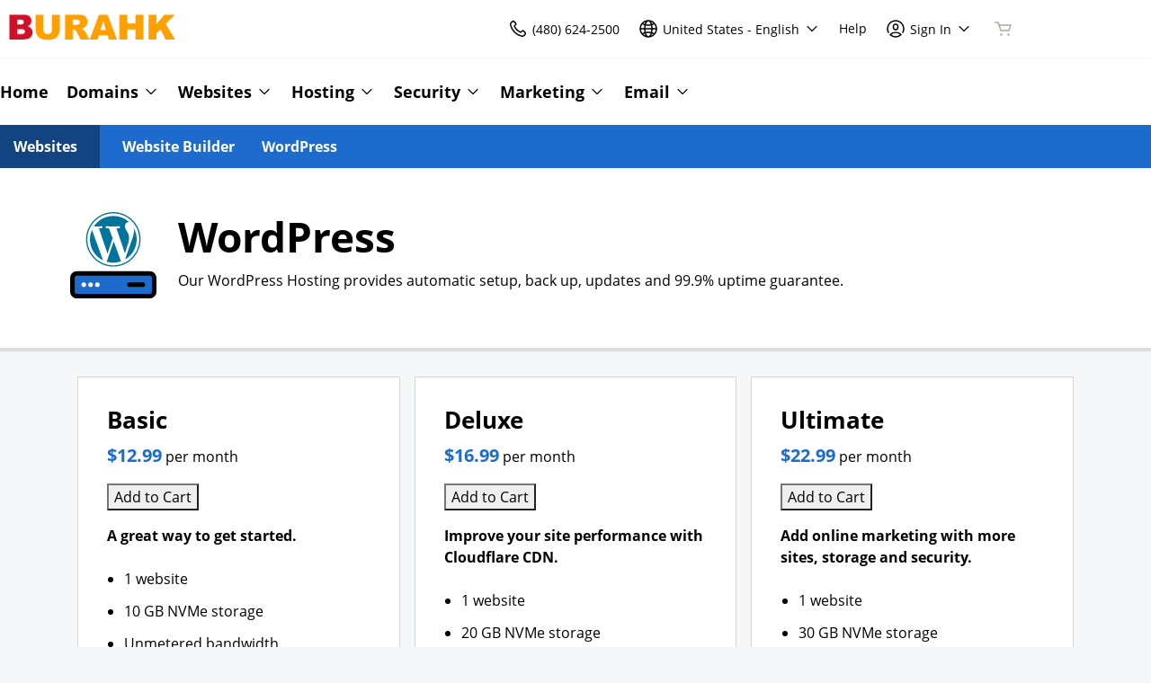

--- FILE ---
content_type: text/html; charset=utf-8
request_url: https://shop.burahk.com/products/wordpress
body_size: 26934
content:
<!DOCTYPE html>
<html dir="ltr">
  <head>
    <title>Burahk  Domain names, hosting services.</title>
    <meta name="viewport" content="width=device-width, initial-scale=1.0" />
    <link rel="shortcut icon" type="image/x-icon" href="data:image/x-icon;," />
      <link rel="stylesheet" href="https://www.secureserver.net/set-preference?market=en-US&currency=USD&pixel=true" />
    <script>(function browserDeprecation(n) {
    
  var _r=false;
  var _u=n&&n.userAgent;
  var _iv=_u&&_u.match(/(MSIE (\d+))|(Trident.+rv:(\d+))/);
  if(_iv&&_iv.length==5) {
    var _siv=_iv[2]||_iv[4];
    _iv=parseInt(_siv,10);
    if(_iv<=undefined) {
      _r=true;
    }
  }
  var _ev=!_r&&_u&&_u.match(/Edge\/(\d+)/);
  if(_ev&&_ev.length==2) {
    var _sev=_ev[1];
    _ev=parseInt(_sev,10);
    if(_ev<=undefined) {
      _r=true;
    }
  }
  if(_r) location.href='undefined';
  
  })(navigator);</script><link rel="preconnect" href="//img6.wsimg.com/"/><link rel="preload" href="https://img6.wsimg.com/wrhs-next/7a036ff1bdfc6424f2f86aa65af7a135/consent-main.css" as="style" integrity="sha384-CquIW9JujjMszZGbW2ozJ5CVItVwUb4oWVbOEjumi8lxUBuz9TMlsWMT7yxeHSTv" crossorigin="anonymous"/><link rel="preload" href="https://img6.wsimg.com/ux-assets/@ux/fonts/4.8.0/OpenSans-bold.woff2" as="font" type="font/woff2" crossorigin="anonymous"/> <link rel="preload" href="https://img6.wsimg.com/ux-assets/@ux/fonts/4.8.0/OpenSans-regular.woff2" as="font" type="font/woff2" crossorigin="anonymous"/><style>/* default:open-sans v7 prod */ :root{--ux-1s0t9v0: 0.7023319615912209rem;--ux-vvspv2: 1rem;--ux-97h3vl: #D6D6D6;--ux-1067ph9: 'Open Sans',Arial,'Helvetica Neue',Helvetica,sans-serif;--ux-sm2he3: normal;--ux-1w31hux: 1.5;--ux-1fi898z: #708090;--ux-le566q: #999;--ux-16m8zm9: #905;--ux-ci632o: #690;--ux-1jw5w47: #9a6e3a;--ux-ps2t1y: #07a;--ux-1b06mhh: #DD4A68;--ux-gw3pxw: #e90;--ux-2domxp: #AEA99C;--ux-2jubes: 0;--ux-wikx71: #C62828;--ux-jyusc1: 5;--ux-l7hdar: 3;--ux-8pyh0k: 1;--ux-gphrpq: 9;--ux-1np4r62: transparent;--ux-oc0naw: 1rem;--ux-16aixzc: 1rem;--ux-18ime9a: 1.375rem;--ux-1fzd9l5: transparent;--ux-jg1026: 1.5rem;--ux-1s5tndb: 0;--ux-cao06b: #FFFFFF;--ux-1leynsm: #000000;--ux-by6mab: #AEA99C;--ux-3lhizs: 2px;--ux-k4t5bc: #3690FF;--ux-yscvvt: #0862CF;--ux-3seoiy: #47CABB;--ux-ifyf3f: #FEC419;--ux-1c4rju4: #C62828;--ux-1qsbael: #DB1802;--ux-vsd31q: #3690FF;--ux-1afwtm7: #0862CF;--ux-3uv4tc: #47CABB;--ux-iievdt: #FEC419;--ux-cxbe8g: 1rem;--ux-ekirkm: #f5f2f0;--ux-145pjib: #000;--ux-1pfsknb: 1.423828125rem;--ux-1smybcz: .875rem;--ux-1dbu8ei: #000000;--ux-1nr6ynb: 400;--ux-1lxyxj9: normal;--ux-1oqjeuu: 0;--ux-10jlyin: #000000;--ux-99lo9: #C62828;--ux-ux0m8o: #DB1802;--ux-64wl77: #73B2FF;--ux-1wlhylv: transparent;--ux-p4h24g: .875rem;--ux-9ic57q: 2rem;--ux-9wtaa3: 'Open Sans',Arial,'Helvetica Neue',Helvetica,sans-serif;--ux-3z6ccd: normal;--ux-hm1ty7: 1.5;--ux-15ks663: 'Open Sans','Arial Black',sans-serif;--ux-aarlu5: normal;--ux-h93mi7: 1.5;--ux-p4wcd9: 'Open Sans','Arial Black',sans-serif;--ux-1a9e4a3: 500;--ux-1pw8hzd: 1.25;--ux-1n2ego0: .8rem;--ux-uzt9o6: 0;--ux-gfnupv: 'Open Sans','Arial Black',sans-serif;--ux-j40yyd: normal;--ux-jw5s9j: 1.5;--ux-12zlqr9: .875rem;--ux-1wbe5uo: .75rem;--ux-93uoif: normal;--ux-1d6ib7a: 5;--ux-cvs3ro: 3;--ux-1xuwhur: 1;--ux-98fnd5: 9;--ux-1owc8nc: transparent;--ux-ut3xrx: #0877FF;--ux-f7kpiw: #1D6CCD;--ux-1gutwvn: 'Open Sans',Arial,'Helvetica Neue',Helvetica,sans-serif;--ux-g9ierp: normal;--ux-1dje42v: 1.5;--ux-shg991: 'Open Sans','Arial Black',sans-serif;--ux-c539b7: 500;--ux-p25s1t: 1.25;--ux-1klxlj4: 1rem;--ux-1q1acnc: .875rem;--ux-uoagkw: normal;--ux-1jw1vht: #BFBFBF;--ux-bs151i: #AEA99C;--ux-acokjr: #DDE9F8;--ux-1jc2o1e: #124481;--ux-195rcgy: normal;--ux-1g1i1da: #333333;--ux-1nu8itt: #FFFFFF;--ux-1glcx6s: #333333;--ux-1szqg1n: #000000;--ux-1p4dc1z: transparent;--ux-1bul8sw: 500;--ux-11du3iw: 500;--ux-1qbop1h: 900;--ux-itwf3w: normal;--ux-y6q1mc: 400;--ux-1c9yx5s: #BFBFBF;--ux-2okpka: #BFBFBF;--ux-1xliuhi: #1D6CCD;--ux-iz7fvt: transparent;--ux-1no0ng9: #FFFFFF;--ux-1rwkbsh: transparent;--ux-2rqapw: #000000;--ux-117cu43: 'Open Sans',Arial,'Helvetica Neue',Helvetica,sans-serif;--ux-8n6y9x: normal;--ux-mgbt9j: 1.5;--ux-2lqd62: .75rem;--ux-bt2zqe: bold;--ux-1qbn65p: #E8EAE8;--ux-1ds8u13: transparent;--ux-1bdtclp: transparent;--ux-1frurfw: 0;--ux-kdwujq: #1D6CCD;--ux-1lv81i7: 1.2rem;--ux-28rjk: normal;--ux-1x4w1cu: #FBFAF8;--ux-1oqmm01: 1em;--ux-y3mv0: #AEA99C;--ux-15as695: #000000;--ux-1f4rife: #57CF20;--ux-e0ldzz: #214F0C;--ux-1kkjueb: #FFF44D;--ux-394ws6: #000000;--ux-ceou01: #AE1302;--ux-io2uwb: transparent;--ux-1vw9arb: #AEA99C;--ux-1i7a912: #E3F7F5;--ux-b0nj5b: #3690FF;--ux-18hc5o7: transparent;--ux-16apl5s: 2;--ux-1zta3b: #E8EAE8;--ux-1llin8a: 1.25em;--ux-7a9pn9: bold;--ux-1qsry5z: normal;--ux-gxjcte: #FD341D;--ux-1tx8bkn: #850F01;--ux-1b4vz3j: transparent;--ux-10bottm: #111111;--ux-1p5s1n4: #999999;--ux-1nx9aml: #333333;--ux-1im0suq: #000000;--ux-11i8wqh: #FFFFFF;--ux-1kpdpz9: transparent;--ux-1nk9qds: #999999;--ux-13yftfi: transparent;--ux-4kfa9g: transparent;--ux-492jj: #000000;--ux-ez3zlc: none;--ux-1ysi6jp: #000000;--ux-mbp9j8: 400;--ux-ji3i29: bold;--ux-11ovj8p: .875rem;--ux-1tavtl: #438BE4;--ux-emb11o: #FFFFFF;--ux-tuo0av: #111111;--ux-9qpf6c: #1D6CCD;--ux-h6e7c1: #FFFFFF;--ux-1sw32wb: transparent;--ux-1wf60ri: #000000;--ux-1a8ld87: #111111;--ux-1e4z3ma: transparent;--ux-cup4ju: #E1EEFF;--ux-1kyybpb: #0877FF;--ux-1ld6fs6: .875rem;--ux-1xzzhyl: #000000;--ux-16dmnu8: #999999;--ux-94p9fm: 500;--ux-1mh0ktr: #E8EAE8;--ux-1utwv7e: #000000;--ux-15qjz45: transparent;--ux-1e85ids: #0877FF;--ux-1m7qrkf: #F5F7F8;--ux-unx9i2: #3690FF;--ux-c5mlr8: #1D6CCD;--ux-t04p4h: #FFFFFF;--ux-1rfp50t: #F6DFDF;--ux-1u2jy43: #E8EAE8;--ux-em0gr: #E3F0DC;--ux-1tgn1ki: #FFFAE3;--ux-ako3l5: #000000;--ux-7j9lri: #F5F7F8;--ux-1v7sr65: transparent;--ux-11cn5p4: #3690FF;--ux-772dne: .875rem;--ux-1il25hb: rgba(251,250,248,0.9);--ux-1hfks3w: normal;--ux-xkgc86: #333333;--ux-ppq1ze: rgba(0,0,0,.28);--ux-1marogz: #AE1302;--ux-17htz86: #FFFFFF;--ux-5g19it: #1D6CCD;--ux-l7zq7p: #F5F7F8;--ux-vuekow: #000000;--ux-1iiiqs3: #FADCD9;--ux-bsmnmn: #fbd9ed;--ux-60ig31: #3690FF;--ux-1ymu8yg: #111111;--ux-1l7je3n: 700;--ux-mk2ln9: #AEA99C;--ux-c9uvim: #1D6CCD;--ux-t2o4ct: rgba(17,17,17,.1);--ux-187j9dd: #E8EAE8;--ux-1x4s92c: transparent;--ux-19xthpq: transparent;--ux-1hnbfne: #124481;--ux-1r87102: #FFFFFF;--ux-w7826f: #111111;--ux-7wu8i7: #000000;--ux-1o8cusa: #FFFFFF;--ux-18lg5k: #DDE9F8;--ux-qnydfw: #111111;--ux-e5ryhe: #000000;--ux-1mph5ru: #111111;--ux-l48e4z: #111111;--ux-3i0zzw: transparent;--ux-10kwq3t: #0877FF;--ux-ivu8ja: #F5F7F8;--ux-1j87vvn: #3690FF;--ux-9i7okd: #FFFFFF;--ux-1xxygco: #111111;--ux-pdb1vi: #000000;--ux-15ftva1: 80%;--ux-3rg0ia: #BFBFBF;--ux-tnqad1: #3690FF;--ux-18hlgn4: #E8EAE8;--ux-bg7olm: #E8EAE8;--ux-w3lhdp: #850F01;--ux-1331zgr: #1D6CCD;--ux-bgke81: #1757A5;--ux-xaxxaq: #111111;--ux-1ygutpa: #111;--ux-1rklle7: #333333;--ux-1maksku: 400;--ux-5jg1u4: normal;--ux-1utwyy9: #555555;--ux-v5rvar: transparent;--ux-out8py: #0877FF;--ux-1njwmlo: #000000;--ux-1novelo: #AE1302;--ux-n0tova: #DB1802;--ux-5mgu1z: #000000;--ux-1ixzvrg: #1D6CCD;--ux-5n4ibx: #D6D6D6;--ux-1iwsz6x: #111111;--ux-t61743: #3690FF;--ux-13vrbmz: #FFFFFF;--ux-1xeg43i: #111111;--ux-170hi5o: #F5F7F8;--ux-yp4309: #0877FF;--ux-sji811: #419A18;--ux-lt9ehq: normal;--ux-11sf7bz: transparent;--ux-1hei7eo: #DB1802;--ux-1ykdrsm: transparent;--ux-1m8ale0: transparent;--ux-1weni2l: #0877FF;--ux-1she0w: #000000;--ux-9cqgfr: #1D6CCD;--ux-h8m2iq: #FFFFFF;--ux-8qoawt: #999999;--ux-kkdx4n: #1D6CCD;--ux-17fhz5j: #333333;--ux-1oppzsi: #000000;--ux-1tqourc: #555555;--ux-1sjqecz: #FBFAF8;--ux-a6rxy5: #1D6CCD;--ux-144ksq0: #FFFFFF;--ux-1c5c9sy: #0877FF;--ux-16d2ul: #DB1802;--ux-6wr86x: #999999;--ux-gdy377: #E8EAE8;--ux-k4fkva: #000000;--ux-1tn536u: transparent;--ux-1jz8rn7: #0877FF;--ux-1x1u50s: #F5F7F8;--ux-1mntjax: #0877FF;--ux-1ehwjjs: #124481;--ux-1uyxcq5: #FFFFFF;--ux-953c7l: #000000;--ux-1wp39lq: #555555;--ux-1pvg8dx: #3690FF;--ux-18vqnuy: #0877FF;--ux-car98n: #DB1802;--ux-qebq9u: #E8EAE8;--ux-6gm31z: #000000;--ux-11rtwg8: #E8EAE8;--ux-1e4ese5: #000000;--ux-926l8f: #850F01;--ux-17znn9m: #FFFFFF;--ux-vhbo95: #1D6CCD;--ux-lrwu2k: #FFFFFF;--ux-ran6wz: #1757A5;--ux-1ckzto6: #FFFFFF;--ux-1ely98k: #000000;--ux-1vtao7i: #000000;--ux-18qj45h: transparent;--ux-1vjximi: #DB1802;--ux-14gkznj: #47CABB;--ux-83yt9q: #AE1302;--ux-tt846z: #FFFFFF;--ux-1q4q36s: #DB1802;--ux-9cq6k1: #FFFFFF;--ux-ix2s5q: #1D6CCD;--ux-19ykcyj: #FFFFFF;--ux-1iqicpb: rgba(255,255,255,0.2);--ux-c3e9y2: #000000;--ux-1uiriv5: #3690FF;--ux-1i83650: #111111;--ux-44qvxk: #000000;--ux-rm5d87: #DDE9F8;--ux-z976ps: #419A18;--ux-1o4o71l: #FEDC45;--ux-lgzajt: #1D6CCD;--ux-16t61pw: #FFFFFF;--ux-104sznl: #111111;--ux-1luoy6d: rgba(17,17,17,.1);--ux-vqhzzz: #FFFFFF;--ux-vwf4ne: #111111;--ux-c624hh: #FFFFFF;--ux-1e7hthc: #111111;--ux-wxwyd1: rgba(0,0,0,0.85);--ux-i4fj7k: #FFFFFF;--ux-1lpd00q: #33B0A2;--ux-n9sg1c: #000000;--ux-1gkt6kl: #0877FF;--ux-1ar08ze: #555555;--ux-h6e91r: #0877FF;--ux-f6w760: #DB1802;--ux-1d8mwhj: #FFFFFF;--ux-9gvyua: #111111;--ux-1ap6ofp: #DB1802;--ux-ny8bg2: #419A18;--ux-aqzfxj: #FFFFFF;--ux-1g47djv: #FEDC45;--ux-j1sntz: transparent;--ux-yl1aqy: transparent;--ux-15n32fv: #FFFFFF;--ux-1ajy4cm: #FFFFFF;--ux-38c183: #111111;--ux-1l8kymk: #FFFFFF;--ux-1qc8i9l: #0877FF;--ux-1a6cjk7: transparent;--ux-p3e15m: #DB1802;--ux-1f7pqen: #FFFFFF;--ux-10zrx9t: transparent;--ux-e1mf41: #A02020;--ux-1m9ys0v: #999999;--ux-1ep3kxj: #214F0C;--ux-lv1r6m: #FEC419;--ux-1fhc073: #AE1302;--ux-1iwdp0z: #b4006c;--ux-md12r6: #1D6CCD;--ux-177t0p3: #FFFFFF;--ux-cuskv8: #1757A5;--ux-wi4oww: #FFFFFF;--ux-1j2zkam: #FFFFFF;--ux-zk0uja: #FFFFFF;--ux-tqp5z3: #FFFFFF;--ux-1l9a5et: #3690FF;--ux-mqozyo: #FFFFFF;--ux-o3neug: #3690FF;--ux-1ko0ujh: #FFFFFF;--ux-17o0ohq: #FFFFFF;--ux-s2edbm: #FFFFFF;--ux-1gbjqnn: rgba(17,17,17,.1);--ux-hje0py: #111111;--ux-c419qd: #FFFFFF;--ux-24t4e3: transparent;--ux-1ag0f34: transparent;--ux-1vrwgqh: rgba(17,17,17,.1);--ux-8jybkc: #FFFFFF;--ux-vt3gf6: rgba(17,17,17,.1);--ux-1gzakfr: #FFFFFF;--ux-jdt2z8: 'Open Sans',Arial,'Helvetica Neue',Helvetica,sans-serif;--ux-2q0xqo: 'Open Sans','Arial Black',sans-serif;--ux-5cpw06: 'Open Sans',Arial,'Helvetica Neue',Helvetica,sans-serif;--ux-1h2okdf: 'Open Sans','Arial Black',sans-serif;--ux-1tcytl3: 'Open Sans','Arial Black',sans-serif;--ux-q2h2ii: 'Open Sans',Arial,'Helvetica Neue',Helvetica,sans-serif;--ux-theme-alias: "default:open-sans";--ux-theme-version: 7;}*,*::before,**::after{box-sizing: border-box;}body{margin: 0;background-color: var(--ux-cao06b,white);color: var(--ux-1leynsm,black);font-family: var(--ux-1067ph9,sans-serif);font-size: var(--ux-vvspv2,1rem);font-weight: var(--ux-sm2he3,400);line-height: var(--ux-1w31hux,1.5);}</style><style>/* default:open-sans v7 prod */ @font-face{font-family: 'Open Sans';font-weight: 700;src: url('https://img6.wsimg.com/ux-assets/@ux/fonts/4.8.0/OpenSans-bold.woff2') format('woff2'),url('https://img6.wsimg.com/ux-assets/@ux/fonts/4.8.0/OpenSans-bold.woff') format('woff'),url('https://img6.wsimg.com/ux-assets/@ux/fonts/4.8.0/OpenSans-bold.ttf') format('truetype'),url('https://img6.wsimg.com/ux-assets/@ux/fonts/4.8.0/OpenSans-bold.eot') format('embedded-opentype');font-display: swap;unicode-range: U+0-10FFFF;}@font-face{font-family: 'Open Sans';font-weight: 400;src: url('https://img6.wsimg.com/ux-assets/@ux/fonts/4.8.0/OpenSans-regular.woff2') format('woff2'),url('https://img6.wsimg.com/ux-assets/@ux/fonts/4.8.0/OpenSans-regular.woff') format('woff'),url('https://img6.wsimg.com/ux-assets/@ux/fonts/4.8.0/OpenSans-regular.ttf') format('truetype'),url('https://img6.wsimg.com/ux-assets/@ux/fonts/4.8.0/OpenSans-regular.eot') format('embedded-opentype');font-display: swap;unicode-range: U+0-10FFFF;}</style><link rel="stylesheet" media="all" crossorigin="anonymous" href="https://img6.wsimg.com/wrhs-next/85058c4dc6cb4497869f4efbaa38cf0e/reseller-sales-header.css"/>    <link rel="stylesheet" href="https://img1.wsimg.com/storefront/static/stylesheets/vendors~main.4c2874f9.css" />
    <link rel="stylesheet" href="https://img1.wsimg.com/storefront/static/stylesheets/main.635276f3.css" />
      <link rel="preload" as="script" href="https://img1.wsimg.com/storefront/static/scripts/runtime.ea06705d.js" />
  <link rel="preload" as="script" href="https://img1.wsimg.com/storefront/static/scripts/vendors~main.4c2874f9.js" />
  <link rel="preload" as="script" href="https://img1.wsimg.com/storefront/static/scripts/main.635276f3.js" />
  </head>
  <body class="ux-app">
    <div id="banner"></div>
    <div id="hcs-header-container"><div class="skip-nav-spacing"></div><div><div class="utility-bar single-use-header pl reseller reseller-sales-header"><div class="utility-bar-flex"><div class="utility-left-nav"><div class="topnav-logo-wrap"><a href="http://shop.burahk.com/" target="_self" data-eid="uxp.hyd.utility_bar.logo.link.click" class="topnav-logo pl-medium-logo white-logo-bg" rel="nofollow"><figure class="logo-img" style="margin:0"><img id="registrar" src="https://img1.wsimg.com/private_label/509068/desktopLogo.9c6a0808a37a10d32fb008cb908fe0cd.png" alt="Burahk  Domain names, hosting services."/></figure></a></div></div><div class="utility-right-nav"><div class="basic-phone-container"><a href="tel:4806242500" target="_self" data-eid="uxp.hyd.utility_bar.support_phone.click" class="basic-phone-btn"><span title="Contact Us" class="phone-header"><svg class="uxicon-svg-container" height="1.5em" width="1.5em" role="presentation"><use fill="currentColor" xlink:href="#svg-container-phone"></use></svg></span><span class="basic-phone-text title-text">(480) 624-2500</span></a></div><style type="text/css">
    .tray-menu {
      --ux-trayMenu--backgroundColor: var(--ux-1s71qu, transparent);
      --ux-trayMenu--fontSize: var(--ux-q20f9v, var(--ux-vvspv2, 1rem));
      --ux-trayMenuChosen--backgroundColor: var(--ux-1a0nc5m, var(--ux-l7zq7p, white));
      --ux-trayMenu-indicator--fontSize: var(--ux-c4xe1r, var(--ux-cxbe8g, 1rem));
      --ux-trayMenu-indicator--fontWeight: var(--ux-1yw82ai, var(--ux-j40yyd, 400));
      --ux-trayMenu-indicator--borderRadius: var(--ux-1x38u9p, var(--ux-1s5tndb, 2px));
    }
  </style><div class="tray-menu market-selector"><div class="tray-toggle-wrapper"><button class="tray-toggle" data-eid="uxp.hyd.sales_header.market_selector.click" aria-expanded="false" aria-haspopup="true"><span><span class="mrkt-selector-tray-name" title="en-US"><svg class="uxicon-svg-container" height="1.5em" width="1.5em" role="presentation"><use fill="currentColor" xlink:href="#svg-container-world"></use></svg><span class="mrkt-selector-tray-label">en-US</span></span></span><span class="chevron-down"><svg class="uxicon-svg-container tray-toggle-chevron" height="20" width="20" role="presentation"><use fill="currentColor" xlink:href="#svg-container-chevron-down"></use></svg></span></button></div><div class="tray-fullwidth tray-dropdown"><div class="tray-content"><button class="tray-close" aria-label="close"><svg class="uxicon-svg-container" height="24" width="24" role="presentation"><use fill="currentColor" xlink:href="#svg-container-x"></use></svg></button><div class="tray-content-wrap"><div class="tray-content-flex market-selector-content"><h2 data-version="2400" class="ux-text tray-title ux-text-size1 ux-text-title"><span>Choose your Country/Region</span></h2><div class="column-layout" style="--cols:4"><ul class="column market-list"></ul><ul class="column market-list"></ul><ul class="column market-list"></ul><ul class="column market-list"></ul></div></div></div></div></div></div><a href="https://www.secureserver.net/help?pl_id=509068&amp;prog_id=509068" target="_blank" data-eid="uxp.hyd.utility_bar.help.link.click" class="help-link" title="Help" aria-label="Call our award-winning support team 24/7 (480) 624-2500"><span class="help-icon"><svg class="uxicon-svg-container" height="1.5em" width="1.5em" role="presentation"><use fill="currentColor" xlink:href="#svg-container-help"></use></svg></span><span class="help-link-text"><span>Help</span></span></a><style type="text/css">
    .tray-menu {
      --ux-trayMenu--backgroundColor: var(--ux-1s71qu, transparent);
      --ux-trayMenu--fontSize: var(--ux-q20f9v, var(--ux-vvspv2, 1rem));
      --ux-trayMenuChosen--backgroundColor: var(--ux-1a0nc5m, var(--ux-l7zq7p, white));
      --ux-trayMenu-indicator--fontSize: var(--ux-c4xe1r, var(--ux-cxbe8g, 1rem));
      --ux-trayMenu-indicator--fontWeight: var(--ux-1yw82ai, var(--ux-j40yyd, 400));
      --ux-trayMenu-indicator--borderRadius: var(--ux-1x38u9p, var(--ux-1s5tndb, 2px));
    }
  </style><div class="tray-menu account-tray"><div class="tray-toggle-wrapper"><button class="tray-toggle" data-eid="uxp.hyd.shared.utility_bar.account_tray.click" aria-expanded="false" aria-haspopup="true"><span><span class="account-tray-name"><span class="user-icon"><svg class="uxicon-svg-container" height="1.5em" width="1.5em" role="presentation"><use fill="currentColor" xlink:href="#svg-container-user-circle"></use></svg></span><span class="title-text"><span>Sign In</span></span></span></span><span class="chevron-down"><svg class="uxicon-svg-container tray-toggle-chevron" height="20" width="20" role="presentation"><use fill="currentColor" xlink:href="#svg-container-chevron-down"></use></svg></span></button></div><div class="tray-fullwidth tray-dropdown"><div class="tray-content"><button class="tray-close" aria-label="close"><svg class="uxicon-svg-container" height="24" width="24" role="presentation"><use fill="currentColor" xlink:href="#svg-container-x"></use></svg></button><div class="tray-content-flex"><div class="tray-content-user"><div class="content-wrap content-wrap-logged-out"><div class="sign-in"><h2 data-version="2400" class="ux-text tray-title ux-text-size1 ux-text-title"><span>Registered Users</span></h2><p><span>Have an account? Sign in now.</span></p><a href="https://sso.secureserver.net/?plid=509068&amp;prog_id=509068&amp;realm=idp&amp;path=%2F&amp;app=account&amp;referrer=sso" target="_self" data-eid="uxp.hyd.utility_bar.sign_in.link.click" data-version="2400" class="ux-button ux-button-primary ux-button-small"><span>Sign In</span></a></div><div class="sign-up"><h2 data-version="2400" class="ux-text tray-title ux-text-size1 ux-text-title"><span>New Customer</span></h2><p><span>New to Burahk  Domain names, hosting services.?</span> <span>Create an account to get started today.</span></p><a href="https://sso.secureserver.net/account/create?plid=509068&amp;prog_id=509068&amp;realm=idp&amp;path=%2F&amp;app=account" target="_self" data-eid="uxp.hyd.utility_bar.create_account.link.click" class="ux-button ux-button-secondary ux-button-small" data-version="2400"><span>Create My Account</span></a></div></div></div></div></div></div></div><div id="cart-icon-wrapper"></div></div></div></div></div><div class="top"><section><nav class="topnav reseller"><div class="product-nav-container"><div class="product-nav-row"><ul class="topnav-items"><li id="home" class="topnav-item"><div class="tray-menu"><div class="tray-toggle-wrapper"><a href="http://shop.burahk.com" target="_self" data-eid="uxp.hyd.product_nav.home.link.click" id="home" title="Home" rel="nofollow" class="tray-toggle topnav-nontray-btn" eidPrefix="uxp.hyd.product_nav"><span>Home</span></a></div></div></li><li id="domains" class="topnav-item"><style type="text/css">
    .tray-menu {
      --ux-trayMenu--backgroundColor: var(--ux-1s71qu, transparent);
      --ux-trayMenu--fontSize: var(--ux-q20f9v, var(--ux-vvspv2, 1rem));
      --ux-trayMenuChosen--backgroundColor: var(--ux-1a0nc5m, var(--ux-l7zq7p, white));
      --ux-trayMenu-indicator--fontSize: var(--ux-c4xe1r, var(--ux-cxbe8g, 1rem));
      --ux-trayMenu-indicator--fontWeight: var(--ux-1yw82ai, var(--ux-j40yyd, 400));
      --ux-trayMenu-indicator--borderRadius: var(--ux-1x38u9p, var(--ux-1s5tndb, 2px));
    }
  </style><div class="tray-menu"><div class="tray-toggle-wrapper"><button class="tray-toggle" data-eid="uxp.hyd.product_nav.domains.link.click" aria-expanded="false" aria-haspopup="true"><span>Domains</span><span class="chevron-down"><svg class="uxicon-svg-container tray-toggle-chevron" height="20" width="20" role="presentation"><use fill="currentColor" xlink:href="#svg-container-chevron-down"></use></svg></span></button><span class="tray-toggle-caret" style="margin-left:0px"></span></div><div class="tray-fullwidth tray-dropdown"><div class="tray-content"><button class="tray-close" aria-label="close"><svg class="uxicon-svg-container" height="24" width="24" role="presentation"><use fill="currentColor" xlink:href="#svg-container-x"></use></svg></button><div class="product-nav-container"><div class="product-nav-row"><h2 data-version="2400" class="ux-text tray-title ux-text-size1 ux-text-title">Domains</h2></div><div class="product-nav-row"><div class="subnav-columns"><div class="column-layout" style="--cols:1"><ul class="column"><div><li class=""><a href="https://shop.burahk.com/products/domain-registration" target="_self" data-eid="uxp.hyd.product_nav.domain_registration.link.click" eidPrefix="uxp.hyd.product_nav" id="domain_registration" title="Domain Registration" index="0"><span>Domain Registration</span></a></li><li class=""><a href="https://www.secureserver.net/domains/bulk-domain-search?plid=509068" target="_self" data-eid="uxp.hyd.product_nav.bulk_registration.link.click" eidPrefix="uxp.hyd.product_nav" id="bulk_registration" title="Bulk Registration" index="0"><span>Bulk Registration</span></a></li><li class=""><a href="https://shop.burahk.com/products/domain-transfer" target="_self" data-eid="uxp.hyd.product_nav.domain_transfer.link.click" eidPrefix="uxp.hyd.product_nav" id="domain_transfer" title="Domain Transfer" index="0"><span>Domain Transfer</span></a></li><li class=""><a href="https://www.secureserver.net/domains/bulk-domain-transfer.aspx?plid=509068" target="_self" data-eid="uxp.hyd.product_nav.bulk_transfer.link.click" eidPrefix="uxp.hyd.product_nav" id="bulk_transfer" title="Bulk Transfer" index="0"><span>Bulk Transfer</span></a></li></div></ul></div></div></div></div></div></div></div></li><li id="websites" class="topnav-item"><style type="text/css">
    .tray-menu {
      --ux-trayMenu--backgroundColor: var(--ux-1s71qu, transparent);
      --ux-trayMenu--fontSize: var(--ux-q20f9v, var(--ux-vvspv2, 1rem));
      --ux-trayMenuChosen--backgroundColor: var(--ux-1a0nc5m, var(--ux-l7zq7p, white));
      --ux-trayMenu-indicator--fontSize: var(--ux-c4xe1r, var(--ux-cxbe8g, 1rem));
      --ux-trayMenu-indicator--fontWeight: var(--ux-1yw82ai, var(--ux-j40yyd, 400));
      --ux-trayMenu-indicator--borderRadius: var(--ux-1x38u9p, var(--ux-1s5tndb, 2px));
    }
  </style><div class="tray-menu"><div class="tray-toggle-wrapper"><button class="tray-toggle" data-eid="uxp.hyd.product_nav.websites.link.click" aria-expanded="false" aria-haspopup="true"><span>Websites</span><span class="chevron-down"><svg class="uxicon-svg-container tray-toggle-chevron" height="20" width="20" role="presentation"><use fill="currentColor" xlink:href="#svg-container-chevron-down"></use></svg></span></button><span class="tray-toggle-caret" style="margin-left:0px"></span></div><div class="tray-fullwidth tray-dropdown"><div class="tray-content"><button class="tray-close" aria-label="close"><svg class="uxicon-svg-container" height="24" width="24" role="presentation"><use fill="currentColor" xlink:href="#svg-container-x"></use></svg></button><div class="product-nav-container"><div class="product-nav-row"><h2 data-version="2400" class="ux-text tray-title ux-text-size1 ux-text-title">Websites</h2></div><div class="product-nav-row"><div class="subnav-columns"><div class="column-layout" style="--cols:1"><ul class="column"><div><li class=""><a href="https://shop.burahk.com/products/website-builder" target="_self" data-eid="uxp.hyd.product_nav.website_builder.link.click" eidPrefix="uxp.hyd.product_nav" id="website_builder" title="Website Builder" index="0"><span>Website Builder</span></a></li><li class=""><a href="https://shop.burahk.com/products/wordpress" target="_self" data-eid="uxp.hyd.product_nav.wordpress.link.click" eidPrefix="uxp.hyd.product_nav" id="wordpress" title="WordPress" index="0"><span>WordPress</span></a></li></div></ul></div></div></div></div></div></div></div></li><li id="hosting" class="topnav-item"><style type="text/css">
    .tray-menu {
      --ux-trayMenu--backgroundColor: var(--ux-1s71qu, transparent);
      --ux-trayMenu--fontSize: var(--ux-q20f9v, var(--ux-vvspv2, 1rem));
      --ux-trayMenuChosen--backgroundColor: var(--ux-1a0nc5m, var(--ux-l7zq7p, white));
      --ux-trayMenu-indicator--fontSize: var(--ux-c4xe1r, var(--ux-cxbe8g, 1rem));
      --ux-trayMenu-indicator--fontWeight: var(--ux-1yw82ai, var(--ux-j40yyd, 400));
      --ux-trayMenu-indicator--borderRadius: var(--ux-1x38u9p, var(--ux-1s5tndb, 2px));
    }
  </style><div class="tray-menu"><div class="tray-toggle-wrapper"><button class="tray-toggle" data-eid="uxp.hyd.product_nav.hosting.link.click" aria-expanded="false" aria-haspopup="true"><span>Hosting</span><span class="chevron-down"><svg class="uxicon-svg-container tray-toggle-chevron" height="20" width="20" role="presentation"><use fill="currentColor" xlink:href="#svg-container-chevron-down"></use></svg></span></button><span class="tray-toggle-caret" style="margin-left:0px"></span></div><div class="tray-fullwidth tray-dropdown"><div class="tray-content"><button class="tray-close" aria-label="close"><svg class="uxicon-svg-container" height="24" width="24" role="presentation"><use fill="currentColor" xlink:href="#svg-container-x"></use></svg></button><div class="product-nav-container"><div class="product-nav-row"><h2 data-version="2400" class="ux-text tray-title ux-text-size1 ux-text-title">Hosting</h2></div><div class="product-nav-row"><div class="subnav-columns"><div class="column-layout" style="--cols:1"><ul class="column"><div><li class=""><a href="https://shop.burahk.com/products/cpanel" target="_self" data-eid="uxp.hyd.product_nav.cpanel.link.click" eidPrefix="uxp.hyd.product_nav" id="cpanel" title="cPanel" index="0"><span>cPanel</span></a></li><li class=""><a href="https://shop.burahk.com/products/wordpress" target="_self" data-eid="uxp.hyd.product_nav.wordpress.link.click" eidPrefix="uxp.hyd.product_nav" id="wordpress" title="WordPress" index="0"><span>WordPress</span></a></li><li class=""><a href="https://shop.burahk.com/products/business" target="_self" data-eid="uxp.hyd.product_nav.business.link.click" eidPrefix="uxp.hyd.product_nav" id="business" title="Web Hosting Plus" index="0"><span>Web Hosting Plus</span></a></li><li class=""><a href="https://shop.burahk.com/products/vps" target="_self" data-eid="uxp.hyd.product_nav.vps.link.click" eidPrefix="uxp.hyd.product_nav" id="vps" title="VPS" index="0"><span>VPS</span></a></li></div></ul></div></div></div></div></div></div></div></li><li id="security" class="topnav-item"><style type="text/css">
    .tray-menu {
      --ux-trayMenu--backgroundColor: var(--ux-1s71qu, transparent);
      --ux-trayMenu--fontSize: var(--ux-q20f9v, var(--ux-vvspv2, 1rem));
      --ux-trayMenuChosen--backgroundColor: var(--ux-1a0nc5m, var(--ux-l7zq7p, white));
      --ux-trayMenu-indicator--fontSize: var(--ux-c4xe1r, var(--ux-cxbe8g, 1rem));
      --ux-trayMenu-indicator--fontWeight: var(--ux-1yw82ai, var(--ux-j40yyd, 400));
      --ux-trayMenu-indicator--borderRadius: var(--ux-1x38u9p, var(--ux-1s5tndb, 2px));
    }
  </style><div class="tray-menu"><div class="tray-toggle-wrapper"><button class="tray-toggle" data-eid="uxp.hyd.product_nav.security.link.click" aria-expanded="false" aria-haspopup="true"><span>Security</span><span class="chevron-down"><svg class="uxicon-svg-container tray-toggle-chevron" height="20" width="20" role="presentation"><use fill="currentColor" xlink:href="#svg-container-chevron-down"></use></svg></span></button><span class="tray-toggle-caret" style="margin-left:0px"></span></div><div class="tray-fullwidth tray-dropdown"><div class="tray-content"><button class="tray-close" aria-label="close"><svg class="uxicon-svg-container" height="24" width="24" role="presentation"><use fill="currentColor" xlink:href="#svg-container-x"></use></svg></button><div class="product-nav-container"><div class="product-nav-row"><h2 data-version="2400" class="ux-text tray-title ux-text-size1 ux-text-title">Security</h2></div><div class="product-nav-row"><div class="subnav-columns"><div class="column-layout" style="--cols:1"><ul class="column"><div><li class=""><a href="https://shop.burahk.com/products/website-security" target="_self" data-eid="uxp.hyd.product_nav.website_security.link.click" eidPrefix="uxp.hyd.product_nav" id="website_security" title="Website Security" index="0"><span>Website Security</span></a></li><li class=""><a href="https://shop.burahk.com/products/ssl" target="_self" data-eid="uxp.hyd.product_nav.ssl.link.click" eidPrefix="uxp.hyd.product_nav" id="ssl" title="SSL" index="0"><span>SSL</span></a></li><li class=""><a href="https://shop.burahk.com/products/ssl-managed" target="_self" data-eid="uxp.hyd.product_nav.ssl_managed.link.click" eidPrefix="uxp.hyd.product_nav" id="ssl_managed" title="Managed SSL Service" index="0"><span>Managed SSL Service</span></a></li><li class=""><a href="https://shop.burahk.com/products/website-backup" target="_self" data-eid="uxp.hyd.product_nav.website_backup.link.click" eidPrefix="uxp.hyd.product_nav" id="website_backup" title="Website Backup" index="0"><span>Website Backup</span></a></li></div></ul></div></div></div></div></div></div></div></li><li id="marketing" class="topnav-item"><style type="text/css">
    .tray-menu {
      --ux-trayMenu--backgroundColor: var(--ux-1s71qu, transparent);
      --ux-trayMenu--fontSize: var(--ux-q20f9v, var(--ux-vvspv2, 1rem));
      --ux-trayMenuChosen--backgroundColor: var(--ux-1a0nc5m, var(--ux-l7zq7p, white));
      --ux-trayMenu-indicator--fontSize: var(--ux-c4xe1r, var(--ux-cxbe8g, 1rem));
      --ux-trayMenu-indicator--fontWeight: var(--ux-1yw82ai, var(--ux-j40yyd, 400));
      --ux-trayMenu-indicator--borderRadius: var(--ux-1x38u9p, var(--ux-1s5tndb, 2px));
    }
  </style><div class="tray-menu"><div class="tray-toggle-wrapper"><button class="tray-toggle" data-eid="uxp.hyd.product_nav.marketing.link.click" aria-expanded="false" aria-haspopup="true"><span>Marketing</span><span class="chevron-down"><svg class="uxicon-svg-container tray-toggle-chevron" height="20" width="20" role="presentation"><use fill="currentColor" xlink:href="#svg-container-chevron-down"></use></svg></span></button><span class="tray-toggle-caret" style="margin-left:0px"></span></div><div class="tray-fullwidth tray-dropdown"><div class="tray-content"><button class="tray-close" aria-label="close"><svg class="uxicon-svg-container" height="24" width="24" role="presentation"><use fill="currentColor" xlink:href="#svg-container-x"></use></svg></button><div class="product-nav-container"><div class="product-nav-row"><h2 data-version="2400" class="ux-text tray-title ux-text-size1 ux-text-title">Marketing</h2></div><div class="product-nav-row"><div class="subnav-columns"><div class="column-layout" style="--cols:1"><ul class="column"><div><li class=""><a href="https://shop.burahk.com/products/email-marketing" target="_self" data-eid="uxp.hyd.product_nav.email_marketing.link.click" eidPrefix="uxp.hyd.product_nav" id="email_marketing" title="Email Marketing" index="0"><span>Email Marketing</span></a></li><li class=""><a href="https://shop.burahk.com/products/seo" target="_self" data-eid="uxp.hyd.product_nav.seo.link.click" eidPrefix="uxp.hyd.product_nav" id="seo" title="SEO" index="0"><span>SEO</span></a></li></div></ul></div></div></div></div></div></div></div></li><li id="workspace" class="topnav-item"><style type="text/css">
    .tray-menu {
      --ux-trayMenu--backgroundColor: var(--ux-1s71qu, transparent);
      --ux-trayMenu--fontSize: var(--ux-q20f9v, var(--ux-vvspv2, 1rem));
      --ux-trayMenuChosen--backgroundColor: var(--ux-1a0nc5m, var(--ux-l7zq7p, white));
      --ux-trayMenu-indicator--fontSize: var(--ux-c4xe1r, var(--ux-cxbe8g, 1rem));
      --ux-trayMenu-indicator--fontWeight: var(--ux-1yw82ai, var(--ux-j40yyd, 400));
      --ux-trayMenu-indicator--borderRadius: var(--ux-1x38u9p, var(--ux-1s5tndb, 2px));
    }
  </style><div class="tray-menu"><div class="tray-toggle-wrapper"><button class="tray-toggle" data-eid="uxp.hyd.product_nav.workspace.link.click" aria-expanded="false" aria-haspopup="true"><span>Email</span><span class="chevron-down"><svg class="uxicon-svg-container tray-toggle-chevron" height="20" width="20" role="presentation"><use fill="currentColor" xlink:href="#svg-container-chevron-down"></use></svg></span></button><span class="tray-toggle-caret" style="margin-left:0px"></span></div><div class="tray-fullwidth tray-dropdown"><div class="tray-content"><button class="tray-close" aria-label="close"><svg class="uxicon-svg-container" height="24" width="24" role="presentation"><use fill="currentColor" xlink:href="#svg-container-x"></use></svg></button><div class="product-nav-container"><div class="product-nav-row"><h2 data-version="2400" class="ux-text tray-title ux-text-size1 ux-text-title">Email</h2></div><div class="product-nav-row"><div class="subnav-columns"><div class="column-layout" style="--cols:1"><ul class="column"><div><li class=""><a href="https://shop.burahk.com/products/professional-email" target="_self" data-eid="uxp.hyd.product_nav.professional_email.link.click" eidPrefix="uxp.hyd.product_nav" id="professional_email" title="Professional Email" index="0"><span>Professional Email</span></a></li></div></ul></div></div></div></div></div></div></div></li></ul><ul class="topnav-right"></ul></div></div></nav></section></div></div>    <div id="body" class="body"><div class="text-center" style="margin-top:100px"><svg data-version="2400.6" class="ux-spinner spin-center ux-spinner-lg" aria-label="Your content is loading" xmlns="http://www.w3.org/2000/svg" viewBox="0 0 72 72"><circle class="bg-spinner" cx="36" cy="36" r="31" fill="none" startOffset="0"></circle><circle class="fg-spinner" cx="36" cy="36" r="31" fill="none"></circle></svg></div><div class="taxAndFeeDisclaimer"><div class="container"><p data-eid="storefront.product.taxAndFeeDisclaimer.NONE">Pricing excludes applicable taxes and ICANN fees.</p></div></div></div>
    <div id="hcs-footer-container"><div class="skip-nav-spacing"></div><div class="reseller-footer" role="contentinfo"><div class="reseller-container"><ul class="reseller-footer-links"><li><a href="http://shop.burahk.com" target="_self" data-eid="uxp.hyd.reseller_sales_footer.home.link.click" id="home" title="Home" rel="nofollow">Home</a></li><li><a href="https://cart.secureserver.net/?plid=509068" target="_self" data-eid="uxp.hyd.reseller_sales_footer.cart.link.click" id="cart" title="Cart">Cart</a></li><li><a href="https://account.secureserver.net/products?plid=509068" target="_self" data-eid="uxp.hyd.reseller_sales_footer.my_account.link.click" id="my_account" title="My Account">My Account</a></li><li><a href="https://www.secureserver.net/help?pl_id=509068" target="_self" data-eid="uxp.hyd.reseller_sales_footer.help.link.click" id="help" title="Help">Help</a></li><li><a href="https://shop.burahk.com/contact-us" target="_self" data-eid="uxp.hyd.reseller_sales_footer.contact_us.link.click" id="contact_us" title="Contact Us">Contact Us</a></li><li><a href="https://www.secureserver.net/whois?plid=509068" target="_self" data-eid="uxp.hyd.reseller_sales_footer.whois.link.click" id="whois" title="WHOIS">WHOIS</a></li></ul><div class="currency-selector-wrapper"></div><ul class="reseller-footer-social-media-links"><li><a href="https://twitter.com/burahkhosting" target="_blank" data-eid="uxp.hyd.reseller_sales_footer.twitter.link.click" aria-label="Twitter"><svg class="uxicon-svg-container" height="1.5em" width="1.5em" role="presentation"><use fill="currentColor" xlink:href="#svg-container-twitter"></use></svg></a></li></ul><p class="reseller-footer-utos"><span>Use of this Site is subject to express terms of use. By using this site, you signify that you agree to be bound by these <a href="https://shop.burahk.com/legal-agreement?id=utos" data-eid="uxp.hyd.reseller_sales_footer.utos.link.click">Universal Terms of Service</a>.</span></p><ul class="reseller-footer-legal"><li><a href="https://shop.burahk.com/legal-agreements" target="_self" data-eid="uxp.hyd.reseller_sales_footer.legal.link.click" id="legal" title="Legal">Legal</a></li><li><a href="https://shop.burahk.com/legal-agreement?id=privacy" target="_self" data-eid="uxp.hyd.reseller_sales_footer.privacy_policy.link.click" id="privacy_policy" title="Privacy Policy">Privacy Policy</a></li><li class="reseller-footer-legal"><a href="https://www.secureserver.net/legal-agreement?id=24668&amp;plid=509068&amp;prog_id=509068" target="_self" data-eid="uxp.hyd.reseller_sales_footer.do_not_sell.link.click" class="reseller-footer-do-not-sell"><span>Do not sell my personal information</span></a></li></ul></div></div></div><div id="gtm_privacy"></div>    <script>
  window.utag_cfg_ovrd = {"domain":"shop.burahk.com"};
  window.ux = window.ux || {};
  window.ux.eldorado = window.ux.eldorado || {};
  window.ux.eldorado.page = {"domain":"shop.burahk.com","privateLabelId":509068,"server":"ui-5fd5967c96-m4nc4"};
  window.ux.gaconfig = window.ux.gaconfig || {};
    window.ux.gaconfig['app'] = 'rs-sf';
    window.ux.gaconfig['tcc.status'] = 'on';
    window.ux.gaconfig['tcc.gastatus'] = 'off';
    window.ux.gaconfig['tcc.baseHost'] = 'secureserver.net';
    window.ux.gaconfig['tcc.baseCookieHost'] = 'shop.burahk.com';
</script>
<link rel="preload" href="https://img6.wsimg.com/wrhs-next/1692c1a6ea52e063c0a3cea19af9d06a/consent-main.js" integrity="sha384-y67hE3/I9ayes3w+kT9EnXuk9lXdkQfSLhkackAMlxVSemEfnOHoAa/aDXcN/v0r" crossorigin="anonymous" as="script"/> <link rel="preload" href="https://img6.wsimg.com/ux-assets/react/18/react.umd.js" crossorigin="anonymous" as="script"/> <link rel="preload" href="https://img6.wsimg.com/ux-assets/react/18/react-dom.umd.js" crossorigin="anonymous" as="script"/> <link rel="preload" href="https://img6.wsimg.com/wrhs-next/7a8c5d63c9cb37546cac5d02d2ea861c/heartbeat.js" integrity="sha384-LJ+Zb5ZYr2EGhSBw9GuL2AxHyzek27kIIXGIs/Rrz90pYlNQH5svZz06DrK3AlcH" crossorigin="anonymous" as="script"/> <link rel="preload" href="https://img6.wsimg.com/wrhs-next/44ae9afd3ae2673e6f7df46bb47d8b39/scc-gpl-c1.min.js" integrity="sha384-Shwx0iucMsjmo/0ub6nt8iGyfcx0txi+kuC7dIH3qKBEYEMT8QCPWb9R6f9gU6Qc" crossorigin="anonymous" as="script"/> <link rel="preload" href="https://img6.wsimg.com/wrhs-next/f6f63fb8e4399393f04a1fd90b2c5df4/header-cart-loader.js" integrity="sha384-nXRPfcK6ylKMS2poaiLwjTbXLTmx9ZPnKV753e7MUw0VxmRshpmj7uDFcpMTVUg4" crossorigin="anonymous" as="script"/><script>(function trfqConfig(w) {
    
    w._gaDataLayer=w._gaDataLayer||[];
    w._expDataLayer=w._expDataLayer||[];
    w._gaDataLayer=[{'loadSource':'uxpHeader'}].concat(w._gaDataLayer,(w.ux&&w.ux.gaconfig)||[]);
    w._trfq=w._trfq||[];
    w.utag_data=w.utag_data||{};
    w.utag_data.app_name='sales';

    w._signalsDataLayer=w._signalsDataLayer||[];
    w._signalsDataLayer.push({
      schema: 'set_config',
      data: {
        config: {
            site:{
              privateLabelId: 509068
            }
        }
      }
    });
  
  })(window);</script><script>(function tealiumConfig(w) {
    
    w.ux = w.ux || {};
    w.ux.data = {
      ...(w.ux.data || {}),
    }

    w.ux.privacy = w.ux.privacy || {};
    w.ux.privacy.emulateUtag = true;
    w.ux.privacy.css = 'https://img6.wsimg.com/wrhs-next/7a036ff1bdfc6424f2f86aa65af7a135/consent-main.css';
    w.ux.privacy.scripts = { 0: [] };
    w.setTimeout(function() {
      var consentEl = document.createElement('script');
      consentEl.async = false;
      consentEl.src = 'https://img6.wsimg.com/wrhs-next/1692c1a6ea52e063c0a3cea19af9d06a/consent-main.js';
      consentEl.crossOrigin = 'anonymous';
      w.document.getElementsByTagName('script')[0].parentNode.appendChild(consentEl);
    }, 0);

    w.ux.data.utagData = {
      ...(w.ux.data.utagData || {}),
      ...{"app_name":"sales","pl_id":509068,"pl_ga_account_id":"","urls":{}},
      timestamp: Date.now(),
      ...w.ux.utagconfig
    };
    w.utag_data = { ...(w.utag_data || {}), ...w.ux.data.utagData };
    w._gaDataLayer = w._gaDataLayer || [];
    w._gaDataLayer.push({ 'tcc.tealiumLoaded': true });
  
  })(window);</script><script src="https://img6.wsimg.com/wrhs-next/7a8c5d63c9cb37546cac5d02d2ea861c/heartbeat.js" async="" integrity="sha384-LJ+Zb5ZYr2EGhSBw9GuL2AxHyzek27kIIXGIs/Rrz90pYlNQH5svZz06DrK3AlcH" crossorigin="anonymous"></script><script src="https://img6.wsimg.com/ux-assets/react/18/react.umd.js" crossorigin="anonymous"></script> <script src="https://img6.wsimg.com/ux-assets/react/18/react-dom.umd.js" crossorigin="anonymous"></script><script src="https://img6.wsimg.com/wrhs-next/44ae9afd3ae2673e6f7df46bb47d8b39/scc-gpl-c1.min.js" async="" integrity="sha384-Shwx0iucMsjmo/0ub6nt8iGyfcx0txi+kuC7dIH3qKBEYEMT8QCPWb9R6f9gU6Qc" crossorigin="anonymous"></script><script src="https://img6.wsimg.com/wrhs-next/f6f63fb8e4399393f04a1fd90b2c5df4/header-cart-loader.js" async="" integrity="sha384-nXRPfcK6ylKMS2poaiLwjTbXLTmx9ZPnKV753e7MUw0VxmRshpmj7uDFcpMTVUg4" crossorigin="anonymous"></script><script src="https://img6.wsimg.com/wrhs-next/85058c4dc6cb4497869f4efbaa38cf0e/reseller-sales-header.js" crossorigin="anonymous"></script><script>(function setupConfig(w) {
    
    w.ux = w.ux || {};
    w.ux.eldorado = w.ux.eldorado || {};
    w.ux.page = w.ux.page || {};
    w.ux.eldorado.page = w.ux.eldorado.page || {};
    w.ux.data = w.ux.data || {};
    w.ux._config = Object.freeze({
      ...w.ux._config,
      props: {"app":"sales","appName":"Sales","currency":"USD","countryName":"United States","features":{"accountTrayContactLink":false,"doNotSellLink":true,"showWaffleCommerceLink":false},"languageName":"English","dir":"ltr","theme":"default:open-sans","logos":{"mobile":"","desktop":"https://img1.wsimg.com/private_label/509068/desktopLogo.9c6a0808a37a10d32fb008cb908fe0cd.png"},"privateLabelName":"Burahk  Domain names, hosting services.","privateLabelType":2,"progId":"509068","googleAnalyticsId":"","supportContacts":{"contactTrayChatDescription":null,"contactTrayButtonLink":null,"WhatsAppButtonLink":null,"WhatsAppPhoneNumber":null,"technicalSupportLabel":"(480) 624-2500","technicalSupportPhone":"(480) 624-2500","technicalSupportPhoneDisplayOnly":null,"technicalSupportHours":"24/7","technicalSupportDescription":"Call our award-winning support team 24/7","technicalSupportAnnouncement":null,"technicalSupportAnnouncementAllChannels":null,"technicalSupportAnnouncementBtnHref":null,"technicalSupportAnnouncementBtnText":null,"liveChatHours":"24/7","cityContacts":{}},"market":"en-US","marketData":{"ar-AE":{"market":"ar-AE","internal":false,"isRTL":true,"countryCode":"ae","languageCode":"ar","description":"الإمارات العربية المتحدة - اللغة العربية","countryName":"الإمارات العربية المتحدة","languageName":"اللغة العربية","currency":"AED","countrySite":"www","primaryLanguageForCountry":false,"displayTaxesAndFees":"NONE","vatIncluded":true},"da-DK":{"market":"da-DK","internal":false,"isRTL":false,"countryCode":"dk","languageCode":"da","description":"Danmark - Dansk","countryName":"Danmark","languageName":"Dansk","currency":"DKK","countrySite":"www","primaryLanguageForCountry":true,"displayTaxesAndFees":"NONE","vatIncluded":true,"displayCode":"DK"},"de-AT":{"market":"de-AT","internal":false,"isRTL":false,"countryCode":"at","languageCode":"de","description":"Österreich - Deutsch","countryName":"Österreich","languageName":"Deutsch","currency":"EUR","countrySite":"www","primaryLanguageForCountry":true,"displayTaxesAndFees":"ALL","vatIncluded":true},"de-CH":{"market":"de-CH","internal":false,"isRTL":false,"countryCode":"ch","languageCode":"de","description":"Schweiz - Deutsch","countryName":"Schweiz","languageName":"Deutsch","currency":"CHF","countrySite":"www","primaryLanguageForCountry":true,"displayTaxesAndFees":"ALL","vatIncluded":true},"de-DE":{"market":"de-DE","internal":false,"isRTL":false,"countryCode":"de","languageCode":"de","description":"Deutschland - Deutsch","countryName":"Deutschland","languageName":"Deutsch","currency":"EUR","countrySite":"www","primaryLanguageForCountry":true,"displayTaxesAndFees":"ALL","vatIncluded":true},"en-AE":{"market":"en-AE","internal":false,"isRTL":false,"countryCode":"ae","languageCode":"en","description":"United Arab Emirates - English","countryName":"United Arab Emirates","languageName":"English","currency":"AED","countrySite":"www","primaryLanguageForCountry":true,"displayTaxesAndFees":"NONE","vatIncluded":true},"en-AU":{"market":"en-AU","internal":false,"isRTL":false,"countryCode":"au","languageCode":"en","description":"Australia - English","countryName":"Australia","languageName":"English","currency":"AUD","countrySite":"www","primaryLanguageForCountry":true,"displayTaxesAndFees":"ALL","vatIncluded":true},"en-CA":{"market":"en-CA","internal":false,"isRTL":false,"countryCode":"ca","languageCode":"en","description":"Canada - English","countryName":"Canada","languageName":"English","currency":"CAD","countrySite":"www","primaryLanguageForCountry":true,"displayTaxesAndFees":"NONE","vatIncluded":true},"en-GB":{"market":"en-GB","internal":false,"isRTL":false,"countryCode":"gb","languageCode":"en","description":"United Kingdom - English","countryName":"United Kingdom","languageName":"English","currency":"GBP","countrySite":"www","primaryLanguageForCountry":true,"displayTaxesAndFees":"ICANN","vatIncluded":true},"en-HK":{"market":"en-HK","internal":false,"isRTL":false,"countryCode":"hk","languageCode":"en","description":"Hong Kong - English","countryName":"Hong Kong","languageName":"English","currency":"HKD","countrySite":"www","primaryLanguageForCountry":false,"displayTaxesAndFees":"NONE","vatIncluded":true},"en-IE":{"market":"en-IE","internal":false,"isRTL":false,"countryCode":"ie","languageCode":"en","description":"Ireland - English","countryName":"Ireland","languageName":"English","currency":"EUR","countrySite":"www","primaryLanguageForCountry":true,"displayTaxesAndFees":"NONE","vatIncluded":true},"en-IL":{"market":"en-IL","internal":false,"isRTL":false,"countryCode":"il","languageCode":"en","description":"Israel - English","countryName":"Israel","languageName":"English","currency":"ILS","countrySite":"www","primaryLanguageForCountry":true,"displayTaxesAndFees":"NONE","vatIncluded":true},"en-IN":{"market":"en-IN","internal":false,"isRTL":false,"countryCode":"in","languageCode":"en","description":"India - English","countryName":"India","languageName":"English","currency":"INR","countrySite":"www","primaryLanguageForCountry":true,"displayTaxesAndFees":"NONE","vatIncluded":true},"en-MY":{"market":"en-MY","internal":false,"isRTL":false,"countryCode":"my","languageCode":"en","description":"Malaysia - English","countryName":"Malaysia","languageName":"English","currency":"MYR","countrySite":"www","primaryLanguageForCountry":true,"displayTaxesAndFees":"ICANN","vatIncluded":true},"en-NZ":{"market":"en-NZ","internal":false,"isRTL":false,"countryCode":"nz","languageCode":"en","description":"New Zealand - English","countryName":"New Zealand","languageName":"English","currency":"NZD","countrySite":"www","primaryLanguageForCountry":true,"displayTaxesAndFees":"NONE","vatIncluded":true},"en-PH":{"market":"en-PH","internal":false,"isRTL":false,"countryCode":"ph","languageCode":"en","description":"Philippines - English","countryName":"Philippines","languageName":"English","currency":"PHP","countrySite":"www","primaryLanguageForCountry":true,"displayTaxesAndFees":"ALL","vatIncluded":true},"en-PK":{"market":"en-PK","internal":false,"isRTL":false,"countryCode":"pk","languageCode":"en","description":"Pakistan - English","countryName":"Pakistan","languageName":"English","currency":"PKR","countrySite":"www","primaryLanguageForCountry":true,"displayTaxesAndFees":"NONE","vatIncluded":true},"en-SG":{"market":"en-SG","internal":false,"isRTL":false,"countryCode":"sg","languageCode":"en","description":"Singapore - English","countryName":"Singapore","languageName":"English","currency":"SGD","countrySite":"www","primaryLanguageForCountry":true,"displayTaxesAndFees":"ICANN","vatIncluded":true},"en-US":{"market":"en-US","internal":false,"isRTL":false,"countryCode":"us","languageCode":"en","description":"United States - English","countryName":"United States","languageName":"English","currency":"USD","countrySite":"www","primaryLanguageForCountry":true,"displayTaxesAndFees":"NONE","vatIncluded":true},"en-ZA":{"market":"en-ZA","internal":false,"isRTL":false,"countryCode":"za","languageCode":"en","description":"South Africa - English","countryName":"South Africa","languageName":"English","currency":"ZAR","countrySite":"www","primaryLanguageForCountry":true,"displayTaxesAndFees":"NONE","vatIncluded":true},"es-AR":{"market":"es-AR","internal":false,"isRTL":false,"countryCode":"ar","languageCode":"es","description":"Argentina - Español","countryName":"Argentina","languageName":"Español","currency":"USD","countrySite":"www","primaryLanguageForCountry":true,"displayTaxesAndFees":"NONE","vatIncluded":true},"es-CL":{"market":"es-CL","internal":false,"isRTL":false,"countryCode":"cl","languageCode":"es","description":"Chile - Español","countryName":"Chile","languageName":"Español","currency":"CLP","countrySite":"www","primaryLanguageForCountry":true,"displayTaxesAndFees":"NONE","vatIncluded":true},"es-CO":{"market":"es-CO","internal":false,"isRTL":false,"countryCode":"co","languageCode":"es","description":"Colombia - Español","countryName":"Colombia","languageName":"Español","currency":"COP","countrySite":"www","primaryLanguageForCountry":true,"displayTaxesAndFees":"NONE","vatIncluded":true},"es-ES":{"market":"es-ES","internal":false,"isRTL":false,"countryCode":"es","languageCode":"es","description":"España - Español","countryName":"España","languageName":"Español","currency":"EUR","countrySite":"www","primaryLanguageForCountry":true,"displayTaxesAndFees":"NONE","vatIncluded":true},"es-MX":{"market":"es-MX","internal":false,"isRTL":false,"countryCode":"mx","languageCode":"es","description":"México - Español","countryName":"México","languageName":"Español","currency":"MXN","countrySite":"www","primaryLanguageForCountry":true,"displayTaxesAndFees":"NONE","vatIncluded":true},"es-PE":{"market":"es-PE","internal":false,"isRTL":false,"countryCode":"pe","languageCode":"es","description":"Perú - Español","countryName":"Perú","languageName":"Español","currency":"PEN","countrySite":"www","primaryLanguageForCountry":true,"displayTaxesAndFees":"NONE","vatIncluded":true},"es-US":{"market":"es-US","internal":false,"isRTL":false,"countryCode":"us","languageCode":"es","description":"Estados Unidos - Español","countryName":"Estados Unidos","languageName":"Español","currency":"USD","countrySite":"www","primaryLanguageForCountry":false,"displayTaxesAndFees":"NONE","vatIncluded":true},"fr-BE":{"market":"fr-BE","internal":false,"isRTL":false,"countryCode":"be","languageCode":"fr","description":"Belgique - Français","countryName":"Belgique","languageName":"Français","currency":"EUR","countrySite":"www","primaryLanguageForCountry":false,"displayTaxesAndFees":"NONE","vatIncluded":true},"fr-CA":{"market":"fr-CA","internal":false,"isRTL":false,"countryCode":"ca","languageCode":"fr","description":"Canada - Français","countryName":"Canada","languageName":"Français","currency":"CAD","countrySite":"www","primaryLanguageForCountry":false,"displayTaxesAndFees":"NONE","vatIncluded":true},"fr-CH":{"market":"fr-CH","internal":false,"isRTL":false,"countryCode":"ch","languageCode":"fr","description":"Suisse - Français","countryName":"Suisse","languageName":"Français","currency":"CHF","countrySite":"www","primaryLanguageForCountry":false,"displayTaxesAndFees":"ALL","vatIncluded":true},"fr-FR":{"market":"fr-FR","internal":false,"isRTL":false,"countryCode":"fr","languageCode":"fr","description":"France - Français","countryName":"France","languageName":"Français","currency":"EUR","countrySite":"www","primaryLanguageForCountry":true,"displayTaxesAndFees":"ALL","vatIncluded":true},"hi-IN":{"market":"hi-IN","internal":false,"isRTL":false,"countryCode":"in","languageCode":"hi","description":"India - हिंदी","countryName":"India","languageName":"हिंदी","currency":"INR","countrySite":"www","primaryLanguageForCountry":false,"displayTaxesAndFees":"NONE","vatIncluded":true,"displayCode":"हिंदी"},"id-ID":{"market":"id-ID","internal":false,"isRTL":false,"countryCode":"id","languageCode":"id","description":"Indonesia - Bahasa Indonesia","countryName":"Indonesia","languageName":"Bahasa Indonesia","currency":"IDR","countrySite":"www","primaryLanguageForCountry":true,"displayTaxesAndFees":"ALL","vatIncluded":true},"it-CH":{"market":"it-CH","internal":false,"isRTL":false,"countryCode":"ch","languageCode":"it","description":"Svizzera - Italiano","countryName":"Svizzera","languageName":"Italiano","currency":"CHF","countrySite":"www","primaryLanguageForCountry":false,"displayTaxesAndFees":"ALL","vatIncluded":true},"it-IT":{"market":"it-IT","internal":false,"isRTL":false,"countryCode":"it","languageCode":"it","description":"Italia - Italiano","countryName":"Italia","languageName":"Italiano","currency":"EUR","countrySite":"www","primaryLanguageForCountry":true,"displayTaxesAndFees":"ALL","vatIncluded":true},"ja-JP":{"market":"ja-JP","internal":false,"isRTL":false,"countryCode":"jp","languageCode":"ja","description":"日本 - 日本語","countryName":"日本","languageName":"日本語","currency":"JPY","countrySite":"www","primaryLanguageForCountry":true,"displayTaxesAndFees":"ALL","vatIncluded":true,"displayCode":"日本語"},"ko-KR":{"market":"ko-KR","internal":false,"isRTL":false,"countryCode":"kr","languageCode":"ko","description":"대한민국 - 한국어","countryName":"대한민국","languageName":"한국어","currency":"KRW","countrySite":"www","primaryLanguageForCountry":true,"displayTaxesAndFees":"ALL","vatIncluded":true,"displayCode":"한국어"},"nb-NO":{"market":"nb-NO","internal":false,"isRTL":false,"countryCode":"no","languageCode":"nb","description":"Norge - Bokmål","countryName":"Norge","languageName":"Bokmål","currency":"EUR","countrySite":"www","primaryLanguageForCountry":true,"displayTaxesAndFees":"NONE","vatIncluded":true,"displayCode":"NO"},"nl-BE":{"market":"nl-BE","internal":false,"isRTL":false,"countryCode":"be","languageCode":"nl","description":"België - Nederlands","countryName":"België","languageName":"Nederlands","currency":"EUR","countrySite":"www","primaryLanguageForCountry":true,"displayTaxesAndFees":"NONE","vatIncluded":true},"nl-NL":{"market":"nl-NL","internal":false,"isRTL":false,"countryCode":"nl","languageCode":"nl","description":"Nederland - Nederlands","countryName":"Nederland","languageName":"Nederlands","currency":"EUR","countrySite":"www","primaryLanguageForCountry":true,"displayTaxesAndFees":"NONE","vatIncluded":true},"pl-PL":{"market":"pl-PL","internal":false,"isRTL":false,"countryCode":"pl","languageCode":"pl","description":"Polska - Polski","countryName":"Polska","languageName":"Polski","currency":"PLN","countrySite":"www","primaryLanguageForCountry":true,"displayTaxesAndFees":"ALL","vatIncluded":true},"pt-BR":{"market":"pt-BR","internal":false,"isRTL":false,"countryCode":"br","languageCode":"pt","description":"Brasil - Português","countryName":"Brasil","languageName":"Português","currency":"BRL","countrySite":"www","primaryLanguageForCountry":true,"displayTaxesAndFees":"NONE","vatIncluded":true,"displayCode":"BR"},"pt-PT":{"market":"pt-PT","internal":false,"isRTL":false,"countryCode":"pt","languageCode":"pt","description":"Portugal - Português","countryName":"Portugal","languageName":"Português","currency":"EUR","countrySite":"www","primaryLanguageForCountry":true,"displayTaxesAndFees":"NONE","vatIncluded":true},"qa-AR":{"market":"qa-AR","internal":true,"isRTL":true,"countryCode":"ar","languageCode":"ar","description":"QA - Pseudo Arabic","countryName":"QA","languageName":"Pseudo Arabic","currency":"USD","countrySite":"www","primaryLanguageForCountry":false,"displayTaxesAndFees":"NONE","vatIncluded":true},"qa-PS":{"market":"qa-PS","internal":true,"isRTL":false,"countryCode":"ps","languageCode":"en","description":"QA - Pseudo","countryName":"QA","languageName":"Pseudo","currency":"ILS","countrySite":"www","primaryLanguageForCountry":true,"displayTaxesAndFees":"NONE","vatIncluded":true},"sv-SE":{"market":"sv-SE","internal":false,"isRTL":false,"countryCode":"se","languageCode":"sv","description":"Sverige - Svenska","countryName":"Sverige","languageName":"Svenska","currency":"SEK","countrySite":"www","primaryLanguageForCountry":true,"displayTaxesAndFees":"NONE","vatIncluded":true},"th-TH":{"market":"th-TH","internal":false,"isRTL":false,"countryCode":"th","languageCode":"th","description":"ไทย - ไทย","countryName":"ไทย","languageName":"ไทย","currency":"THB","countrySite":"www","primaryLanguageForCountry":true,"displayTaxesAndFees":"ALL","vatIncluded":true,"displayCode":"ไทย"},"tr-TR":{"market":"tr-TR","internal":false,"isRTL":false,"countryCode":"tr","languageCode":"tr","description":"Türkiye - Türkçe","countryName":"Türkiye","languageName":"Türkçe","currency":"TRY","countrySite":"www","primaryLanguageForCountry":true,"displayTaxesAndFees":"NONE","vatIncluded":true},"uk-UA":{"market":"uk-UA","internal":false,"isRTL":false,"countryCode":"ua","languageCode":"uk","description":"Україна - Українська","countryName":"Україна","languageName":"Українська","currency":"UAH","countrySite":"www","primaryLanguageForCountry":true,"displayTaxesAndFees":"NONE","vatIncluded":true,"displayCode":"Укр."},"vi-VN":{"market":"vi-VN","internal":false,"isRTL":false,"countryCode":"vn","languageCode":"vi","description":"Việt Nam - Tiếng Việt","countryName":"Việt Nam","languageName":"Tiếng Việt","currency":"VND","countrySite":"www","primaryLanguageForCountry":true,"displayTaxesAndFees":"ALL","vatIncluded":true},"zh-HK":{"market":"zh-HK","internal":false,"isRTL":false,"countryCode":"hk","languageCode":"zh","description":"香港 - 繁體中文","countryName":"香港","languageName":"繁體中文","currency":"HKD","countrySite":"www","primaryLanguageForCountry":true,"displayTaxesAndFees":"NONE","vatIncluded":true,"languageAlias":"zh:t","displayCode":"繁體中文"},"zh-SG":{"market":"zh-SG","internal":false,"isRTL":false,"countryCode":"cn","languageCode":"zh","description":"新加坡 - 简体中文","countryName":"新加坡","languageName":"简体中文","currency":"CNY","countrySite":"www","primaryLanguageForCountry":true,"displayTaxesAndFees":"ICANN","vatIncluded":true,"languageAlias":"zh:s","displayCode":"简体中文"},"zh-TW":{"market":"zh-TW","internal":false,"isRTL":false,"countryCode":"tw","languageCode":"zh","description":"台灣 - 繁體中文","countryName":"台灣","languageName":"繁體中文","currency":"TWD","countrySite":"www","primaryLanguageForCountry":true,"displayTaxesAndFees":"ALL","vatIncluded":true,"languageAlias":"zh:t","displayCode":"繁體中文"}},"split":"header-cart","traffic":true,"privateLabelId":509068,"messages":{"Shared:Common:SkipToMainContent":"Skip to main content","Shared:Common:OK":"OK","Shared:SupportPhone:Alternate:Numbers":"Alternate numbers","Shared:SupportPhone:CallUs":"Call us","Shared:SupportPhone:Chat":"Chat with our sales & support team for quick answers on product features, pricing and more.","Shared:SupportPhone:ChatNow":"Chat Now","Shared:SupportPhone:ChatOffline":"Chat Offline","Shared:SupportPhone:ContactUs":"Contact Us","Shared:SupportPhone:GlobalDirectory:GlobalDirectory":"Global Directory","Shared:SupportPhone:HelpCenter":"Help Center","Shared:SupportPhone:HelpCenter:Explore":"Explore our online help resources","Shared:SupportPhone:HelpCenter:HelpCenterLink":"Get Help","Shared:AccountDelegation:validateAuthTitle":"Session Expired","Shared:AccountDelegation:validateAuthShopper":"You aren't logged in as shopper {displayName}/{shopperId} anymore.","Shared:AccountDelegation:validateAuthMessage":"You can close this tab or log in again as this shopper.","Shared:AccountDelegation:pageAuthInvalidTitle":"Auth Invalid","Shared:AccountDelegation:pageAuthInvalidMessage":"There seems to be a discrepency with your authentication, please wait while we investigate...","Shared:AccountDelegation:pageAuthRefreshMessage":"There seems to be a discrepency with your authentication, please click the button below to attempt to repair it.","Shared:AccountDelegation:deny-limited-title":"Access Restricted","Shared:AccountDelegation:deny-limited-msg":"Based on your account access level, this area is restricted. You can request the account holder change your level to give you access to this section of the account.","Shared:AccountDelegation:deny-all-title":"Access Restricted","Shared:AccountDelegation:deny-all-msg":"You can't access this area. Only the account holder can access this area.","Shared:AccountDelegation:deny-pending-title":"Access Restricted","Shared:AccountDelegation:deny-pending-msg":"Based on your access level, this area is restricted. On {0}, you requested a level increase to {1}. <span class='text-danger'>The account owner must approve your request before you can access this information.</span>","Shared:AccountDelegation:deny-custom-title":"Access Restricted","Shared:AccountDelegation:btn-request-change":"Request Change","Shared:AccountDelegation:btn-pass-through":"Continue","Shared:AccountDelegation:window-lostfocus-msg":"Currently inactive window","PC:AppHeader:Header:AcctDelegationLabel":"{delegate} logged in as: {firstName} {lastName}","PC:AppHeader:Header:AcctImpersonationExitLabel":"Stop impersonation","PC:AppHeader:Header:AcctDelegationExitLabel":"Exit access","Shared:BrowserDeprecationBanner:HoldingUsBack":"We're not ageist, but your old browser is holding us back.","Shared:BrowserDeprecationBanner:LatestVersion":"Update to the latest version to see this site in all its glory.","Shared:BrowserDeprecationBanner:NewestBrowsers":"We built our website for newer browsers. Update now for the best experience.","Shared:BrowserDeprecationBanner:UpdateBrowser":"Update {browser}","Shared:BrowserDeprecationBanner:GetBrowser":"Get {browser}"},"env":"prod","excludeGDBrandFonts":["ar","el","hi","ja","ko","mr","ta","th","ru","uk","vi","zh"],"supportMatrix":{"Chrome":["93.0"],"Edge":["94.0","78.0"],"Firefox":["90.0"],"Internet Explorer":[null,"11.0"],"Safari":["13.0"],"Samsung Internet":["13.0"]},"whitelistedUserAgents":["HeadlessChrome","crm-desktop","FxiOS","Googlebot","Google-Read-Aloud","AdsBot-Google-Mobile","EdgiOS","Chrome-Lighthouse"],"resellerStorefrontLogoSize":"medium","resellerTypeId":2,"multiCurrencyPricingEnabled":true,"resellerUrls":{"account":"https://account.secureserver.net/profile?plid=509068","home":"http://shop.burahk.com","help":"https://www.secureserver.net/help?plid=509068","products":"https://www.secureserver.net/products?plid=509068"}},
    });
    w.ux.data = {
      ...w.ux.data,
      ...{"app":"sales","appName":"Sales","currency":"USD","countryName":"United States","languageName":"English","theme":"default:open-sans","privateLabelName":"Burahk  Domain names, hosting services.","privateLabelType":2,"progId":"509068","supportContacts":{"contactTrayChatDescription":null,"contactTrayButtonLink":null,"WhatsAppButtonLink":null,"WhatsAppPhoneNumber":null,"technicalSupportLabel":"(480) 624-2500","technicalSupportPhone":"(480) 624-2500","technicalSupportPhoneDisplayOnly":null,"technicalSupportHours":"24/7","technicalSupportDescription":"Call our award-winning support team 24/7","technicalSupportAnnouncement":null,"technicalSupportAnnouncementAllChannels":null,"technicalSupportAnnouncementBtnHref":null,"technicalSupportAnnouncementBtnText":null,"liveChatHours":"24/7","cityContacts":{}},"market":"en-US","split":"header-cart","privateLabelId":509068,"env":"prod","urls":{"sso":{"createAccount":{"href":"https://sso.secureserver.net/account/create?plid=509068&prog_id=509068&realm=idp&path=%2Fproducts&app=account"},"exitDelegation":{"href":"https://sso.secureserver.net/cookie/switchback"},"login":{"href":"https://sso.secureserver.net?plid=509068&prog_id=509068&realm=idp&path=%2Fproducts&app=account&referrer=sso"},"logout":{"href":"https://sso.secureserver.net/logout?plid=509068&prog_id=509068&realm=idp&app=account"},"o365Login":{"href":"https://sso.secureserver.net?app=o365&realm=pass","target":"_blank"},"restoreCookie":{"href":"https://sso.secureserver.net/cookie/restore"}},"home":{"href":"http://shop.burahk.com"},"privacy":{"href":"https://www.secureserver.net/legal-agreement?id=privacy&plid=509068&prog_id=509068","target":"_blank","rel":"noopener noreferrer"},"utos":{"href":"https://www.secureserver.net/legal-agreement?id=utos&plid=509068&prog_id=509068","target":"_blank"},"login":{"href":"https://sso.secureserver.net?plid=509068&prog_id=509068&realm=idp&path=%2Fproducts&app=account&referrer=sso"},"logout":{"href":"https://sso.secureserver.net/logout?plid=509068&prog_id=509068&realm=idp&app=account"},"domains":{"href":"https://dcc.secureserver.net/control/portfolio","rel":"nofollow"},"email":{"href":"https://productivity.secureserver.net/emailchooser"},"hosting":{"href":"https://myh.secureserver.net"},"ssl":{"href":"https://certs.secureserver.net"}}},
      policy: w._policy,
      logos: w.ux._config.props.logos
    };
    w.ux.eldorado = {
      ...w.ux.eldorado,
      page: new Proxy(w.ux.page, {})
    };
    w.ux.shopperData = function shopperDataPreQueue(fn) {
      if (!fn) return;
      w.ux._shopperDataFns = w.ux._shopperDataFns || [];
      w.ux._shopperDataFns.push(fn);
    };
    w.ux.getCDNPath = function getCDNPath(chunkName) {
      var returnChunk = chunkName.replace(/.min.js|.js/, '');
      return w.ux._config.cdn[returnChunk] || chunkName;
    };
    w.ux.eldorado.data = w.ux.eldorado.data || {};
    w.ux.eldorado.data.theme =  w.ux.data.theme || '' ;
  
  })(window);</script><script>(function (w) {
    const props = {"shared":{"app":"sales","appName":"Sales","currency":"USD","countryName":"United States","features":{"accountTrayContactLink":false,"doNotSellLink":true,"showWaffleCommerceLink":false,"showContactTray":true},"languageName":"English","dir":"ltr","theme":"default:open-sans","logos":{"mobile":"","desktop":"https://img1.wsimg.com/private_label/509068/desktopLogo.9c6a0808a37a10d32fb008cb908fe0cd.png"},"privateLabelName":"Burahk  Domain names, hosting services.","privateLabelType":2,"progId":"509068","googleAnalyticsId":"","supportContacts":{"contactTrayChatDescription":null,"contactTrayButtonLink":null,"WhatsAppButtonLink":null,"WhatsAppPhoneNumber":null,"technicalSupportLabel":"(480) 624-2500","technicalSupportPhone":"(480) 624-2500","technicalSupportPhoneDisplayOnly":null,"technicalSupportHours":"24/7","technicalSupportDescription":"Call our award-winning support team 24/7","technicalSupportAnnouncement":null,"technicalSupportAnnouncementAllChannels":null,"technicalSupportAnnouncementBtnHref":null,"technicalSupportAnnouncementBtnText":null,"liveChatHours":"24/7","cityContacts":{}},"market":"en-US","marketData":{"ar-AE":{"market":"ar-AE","internal":false,"isRTL":true,"countryCode":"ae","languageCode":"ar","description":"الإمارات العربية المتحدة - اللغة العربية","countryName":"الإمارات العربية المتحدة","languageName":"اللغة العربية","currency":"AED","countrySite":"www","primaryLanguageForCountry":false,"displayTaxesAndFees":"NONE","vatIncluded":true},"da-DK":{"market":"da-DK","internal":false,"isRTL":false,"countryCode":"dk","languageCode":"da","description":"Danmark - Dansk","countryName":"Danmark","languageName":"Dansk","currency":"DKK","countrySite":"www","primaryLanguageForCountry":true,"displayTaxesAndFees":"NONE","vatIncluded":true,"displayCode":"DK"},"de-AT":{"market":"de-AT","internal":false,"isRTL":false,"countryCode":"at","languageCode":"de","description":"Österreich - Deutsch","countryName":"Österreich","languageName":"Deutsch","currency":"EUR","countrySite":"www","primaryLanguageForCountry":true,"displayTaxesAndFees":"ALL","vatIncluded":true},"de-CH":{"market":"de-CH","internal":false,"isRTL":false,"countryCode":"ch","languageCode":"de","description":"Schweiz - Deutsch","countryName":"Schweiz","languageName":"Deutsch","currency":"CHF","countrySite":"www","primaryLanguageForCountry":true,"displayTaxesAndFees":"ALL","vatIncluded":true},"de-DE":{"market":"de-DE","internal":false,"isRTL":false,"countryCode":"de","languageCode":"de","description":"Deutschland - Deutsch","countryName":"Deutschland","languageName":"Deutsch","currency":"EUR","countrySite":"www","primaryLanguageForCountry":true,"displayTaxesAndFees":"ALL","vatIncluded":true},"en-AE":{"market":"en-AE","internal":false,"isRTL":false,"countryCode":"ae","languageCode":"en","description":"United Arab Emirates - English","countryName":"United Arab Emirates","languageName":"English","currency":"AED","countrySite":"www","primaryLanguageForCountry":true,"displayTaxesAndFees":"NONE","vatIncluded":true},"en-AU":{"market":"en-AU","internal":false,"isRTL":false,"countryCode":"au","languageCode":"en","description":"Australia - English","countryName":"Australia","languageName":"English","currency":"AUD","countrySite":"www","primaryLanguageForCountry":true,"displayTaxesAndFees":"ALL","vatIncluded":true},"en-CA":{"market":"en-CA","internal":false,"isRTL":false,"countryCode":"ca","languageCode":"en","description":"Canada - English","countryName":"Canada","languageName":"English","currency":"CAD","countrySite":"www","primaryLanguageForCountry":true,"displayTaxesAndFees":"NONE","vatIncluded":true},"en-GB":{"market":"en-GB","internal":false,"isRTL":false,"countryCode":"gb","languageCode":"en","description":"United Kingdom - English","countryName":"United Kingdom","languageName":"English","currency":"GBP","countrySite":"www","primaryLanguageForCountry":true,"displayTaxesAndFees":"ICANN","vatIncluded":true},"en-HK":{"market":"en-HK","internal":false,"isRTL":false,"countryCode":"hk","languageCode":"en","description":"Hong Kong - English","countryName":"Hong Kong","languageName":"English","currency":"HKD","countrySite":"www","primaryLanguageForCountry":false,"displayTaxesAndFees":"NONE","vatIncluded":true},"en-IE":{"market":"en-IE","internal":false,"isRTL":false,"countryCode":"ie","languageCode":"en","description":"Ireland - English","countryName":"Ireland","languageName":"English","currency":"EUR","countrySite":"www","primaryLanguageForCountry":true,"displayTaxesAndFees":"NONE","vatIncluded":true},"en-IL":{"market":"en-IL","internal":false,"isRTL":false,"countryCode":"il","languageCode":"en","description":"Israel - English","countryName":"Israel","languageName":"English","currency":"ILS","countrySite":"www","primaryLanguageForCountry":true,"displayTaxesAndFees":"NONE","vatIncluded":true},"en-IN":{"market":"en-IN","internal":false,"isRTL":false,"countryCode":"in","languageCode":"en","description":"India - English","countryName":"India","languageName":"English","currency":"INR","countrySite":"www","primaryLanguageForCountry":true,"displayTaxesAndFees":"NONE","vatIncluded":true},"en-MY":{"market":"en-MY","internal":false,"isRTL":false,"countryCode":"my","languageCode":"en","description":"Malaysia - English","countryName":"Malaysia","languageName":"English","currency":"MYR","countrySite":"www","primaryLanguageForCountry":true,"displayTaxesAndFees":"ICANN","vatIncluded":true},"en-NZ":{"market":"en-NZ","internal":false,"isRTL":false,"countryCode":"nz","languageCode":"en","description":"New Zealand - English","countryName":"New Zealand","languageName":"English","currency":"NZD","countrySite":"www","primaryLanguageForCountry":true,"displayTaxesAndFees":"NONE","vatIncluded":true},"en-PH":{"market":"en-PH","internal":false,"isRTL":false,"countryCode":"ph","languageCode":"en","description":"Philippines - English","countryName":"Philippines","languageName":"English","currency":"PHP","countrySite":"www","primaryLanguageForCountry":true,"displayTaxesAndFees":"ALL","vatIncluded":true},"en-PK":{"market":"en-PK","internal":false,"isRTL":false,"countryCode":"pk","languageCode":"en","description":"Pakistan - English","countryName":"Pakistan","languageName":"English","currency":"PKR","countrySite":"www","primaryLanguageForCountry":true,"displayTaxesAndFees":"NONE","vatIncluded":true},"en-SG":{"market":"en-SG","internal":false,"isRTL":false,"countryCode":"sg","languageCode":"en","description":"Singapore - English","countryName":"Singapore","languageName":"English","currency":"SGD","countrySite":"www","primaryLanguageForCountry":true,"displayTaxesAndFees":"ICANN","vatIncluded":true},"en-US":{"market":"en-US","internal":false,"isRTL":false,"countryCode":"us","languageCode":"en","description":"United States - English","countryName":"United States","languageName":"English","currency":"USD","countrySite":"www","primaryLanguageForCountry":true,"displayTaxesAndFees":"NONE","vatIncluded":true},"en-ZA":{"market":"en-ZA","internal":false,"isRTL":false,"countryCode":"za","languageCode":"en","description":"South Africa - English","countryName":"South Africa","languageName":"English","currency":"ZAR","countrySite":"www","primaryLanguageForCountry":true,"displayTaxesAndFees":"NONE","vatIncluded":true},"es-AR":{"market":"es-AR","internal":false,"isRTL":false,"countryCode":"ar","languageCode":"es","description":"Argentina - Español","countryName":"Argentina","languageName":"Español","currency":"USD","countrySite":"www","primaryLanguageForCountry":true,"displayTaxesAndFees":"NONE","vatIncluded":true},"es-CL":{"market":"es-CL","internal":false,"isRTL":false,"countryCode":"cl","languageCode":"es","description":"Chile - Español","countryName":"Chile","languageName":"Español","currency":"CLP","countrySite":"www","primaryLanguageForCountry":true,"displayTaxesAndFees":"NONE","vatIncluded":true},"es-CO":{"market":"es-CO","internal":false,"isRTL":false,"countryCode":"co","languageCode":"es","description":"Colombia - Español","countryName":"Colombia","languageName":"Español","currency":"COP","countrySite":"www","primaryLanguageForCountry":true,"displayTaxesAndFees":"NONE","vatIncluded":true},"es-ES":{"market":"es-ES","internal":false,"isRTL":false,"countryCode":"es","languageCode":"es","description":"España - Español","countryName":"España","languageName":"Español","currency":"EUR","countrySite":"www","primaryLanguageForCountry":true,"displayTaxesAndFees":"NONE","vatIncluded":true},"es-MX":{"market":"es-MX","internal":false,"isRTL":false,"countryCode":"mx","languageCode":"es","description":"México - Español","countryName":"México","languageName":"Español","currency":"MXN","countrySite":"www","primaryLanguageForCountry":true,"displayTaxesAndFees":"NONE","vatIncluded":true},"es-PE":{"market":"es-PE","internal":false,"isRTL":false,"countryCode":"pe","languageCode":"es","description":"Perú - Español","countryName":"Perú","languageName":"Español","currency":"PEN","countrySite":"www","primaryLanguageForCountry":true,"displayTaxesAndFees":"NONE","vatIncluded":true},"es-US":{"market":"es-US","internal":false,"isRTL":false,"countryCode":"us","languageCode":"es","description":"Estados Unidos - Español","countryName":"Estados Unidos","languageName":"Español","currency":"USD","countrySite":"www","primaryLanguageForCountry":false,"displayTaxesAndFees":"NONE","vatIncluded":true},"fr-BE":{"market":"fr-BE","internal":false,"isRTL":false,"countryCode":"be","languageCode":"fr","description":"Belgique - Français","countryName":"Belgique","languageName":"Français","currency":"EUR","countrySite":"www","primaryLanguageForCountry":false,"displayTaxesAndFees":"NONE","vatIncluded":true},"fr-CA":{"market":"fr-CA","internal":false,"isRTL":false,"countryCode":"ca","languageCode":"fr","description":"Canada - Français","countryName":"Canada","languageName":"Français","currency":"CAD","countrySite":"www","primaryLanguageForCountry":false,"displayTaxesAndFees":"NONE","vatIncluded":true},"fr-CH":{"market":"fr-CH","internal":false,"isRTL":false,"countryCode":"ch","languageCode":"fr","description":"Suisse - Français","countryName":"Suisse","languageName":"Français","currency":"CHF","countrySite":"www","primaryLanguageForCountry":false,"displayTaxesAndFees":"ALL","vatIncluded":true},"fr-FR":{"market":"fr-FR","internal":false,"isRTL":false,"countryCode":"fr","languageCode":"fr","description":"France - Français","countryName":"France","languageName":"Français","currency":"EUR","countrySite":"www","primaryLanguageForCountry":true,"displayTaxesAndFees":"ALL","vatIncluded":true},"hi-IN":{"market":"hi-IN","internal":false,"isRTL":false,"countryCode":"in","languageCode":"hi","description":"India - हिंदी","countryName":"India","languageName":"हिंदी","currency":"INR","countrySite":"www","primaryLanguageForCountry":false,"displayTaxesAndFees":"NONE","vatIncluded":true,"displayCode":"हिंदी"},"id-ID":{"market":"id-ID","internal":false,"isRTL":false,"countryCode":"id","languageCode":"id","description":"Indonesia - Bahasa Indonesia","countryName":"Indonesia","languageName":"Bahasa Indonesia","currency":"IDR","countrySite":"www","primaryLanguageForCountry":true,"displayTaxesAndFees":"ALL","vatIncluded":true},"it-CH":{"market":"it-CH","internal":false,"isRTL":false,"countryCode":"ch","languageCode":"it","description":"Svizzera - Italiano","countryName":"Svizzera","languageName":"Italiano","currency":"CHF","countrySite":"www","primaryLanguageForCountry":false,"displayTaxesAndFees":"ALL","vatIncluded":true},"it-IT":{"market":"it-IT","internal":false,"isRTL":false,"countryCode":"it","languageCode":"it","description":"Italia - Italiano","countryName":"Italia","languageName":"Italiano","currency":"EUR","countrySite":"www","primaryLanguageForCountry":true,"displayTaxesAndFees":"ALL","vatIncluded":true},"ja-JP":{"market":"ja-JP","internal":false,"isRTL":false,"countryCode":"jp","languageCode":"ja","description":"日本 - 日本語","countryName":"日本","languageName":"日本語","currency":"JPY","countrySite":"www","primaryLanguageForCountry":true,"displayTaxesAndFees":"ALL","vatIncluded":true,"displayCode":"日本語"},"ko-KR":{"market":"ko-KR","internal":false,"isRTL":false,"countryCode":"kr","languageCode":"ko","description":"대한민국 - 한국어","countryName":"대한민국","languageName":"한국어","currency":"KRW","countrySite":"www","primaryLanguageForCountry":true,"displayTaxesAndFees":"ALL","vatIncluded":true,"displayCode":"한국어"},"nb-NO":{"market":"nb-NO","internal":false,"isRTL":false,"countryCode":"no","languageCode":"nb","description":"Norge - Bokmål","countryName":"Norge","languageName":"Bokmål","currency":"EUR","countrySite":"www","primaryLanguageForCountry":true,"displayTaxesAndFees":"NONE","vatIncluded":true,"displayCode":"NO"},"nl-BE":{"market":"nl-BE","internal":false,"isRTL":false,"countryCode":"be","languageCode":"nl","description":"België - Nederlands","countryName":"België","languageName":"Nederlands","currency":"EUR","countrySite":"www","primaryLanguageForCountry":true,"displayTaxesAndFees":"NONE","vatIncluded":true},"nl-NL":{"market":"nl-NL","internal":false,"isRTL":false,"countryCode":"nl","languageCode":"nl","description":"Nederland - Nederlands","countryName":"Nederland","languageName":"Nederlands","currency":"EUR","countrySite":"www","primaryLanguageForCountry":true,"displayTaxesAndFees":"NONE","vatIncluded":true},"pl-PL":{"market":"pl-PL","internal":false,"isRTL":false,"countryCode":"pl","languageCode":"pl","description":"Polska - Polski","countryName":"Polska","languageName":"Polski","currency":"PLN","countrySite":"www","primaryLanguageForCountry":true,"displayTaxesAndFees":"ALL","vatIncluded":true},"pt-BR":{"market":"pt-BR","internal":false,"isRTL":false,"countryCode":"br","languageCode":"pt","description":"Brasil - Português","countryName":"Brasil","languageName":"Português","currency":"BRL","countrySite":"www","primaryLanguageForCountry":true,"displayTaxesAndFees":"NONE","vatIncluded":true,"displayCode":"BR"},"pt-PT":{"market":"pt-PT","internal":false,"isRTL":false,"countryCode":"pt","languageCode":"pt","description":"Portugal - Português","countryName":"Portugal","languageName":"Português","currency":"EUR","countrySite":"www","primaryLanguageForCountry":true,"displayTaxesAndFees":"NONE","vatIncluded":true},"qa-AR":{"market":"qa-AR","internal":true,"isRTL":true,"countryCode":"ar","languageCode":"ar","description":"QA - Pseudo Arabic","countryName":"QA","languageName":"Pseudo Arabic","currency":"USD","countrySite":"www","primaryLanguageForCountry":false,"displayTaxesAndFees":"NONE","vatIncluded":true},"qa-PS":{"market":"qa-PS","internal":true,"isRTL":false,"countryCode":"ps","languageCode":"en","description":"QA - Pseudo","countryName":"QA","languageName":"Pseudo","currency":"ILS","countrySite":"www","primaryLanguageForCountry":true,"displayTaxesAndFees":"NONE","vatIncluded":true},"sv-SE":{"market":"sv-SE","internal":false,"isRTL":false,"countryCode":"se","languageCode":"sv","description":"Sverige - Svenska","countryName":"Sverige","languageName":"Svenska","currency":"SEK","countrySite":"www","primaryLanguageForCountry":true,"displayTaxesAndFees":"NONE","vatIncluded":true},"th-TH":{"market":"th-TH","internal":false,"isRTL":false,"countryCode":"th","languageCode":"th","description":"ไทย - ไทย","countryName":"ไทย","languageName":"ไทย","currency":"THB","countrySite":"www","primaryLanguageForCountry":true,"displayTaxesAndFees":"ALL","vatIncluded":true,"displayCode":"ไทย"},"tr-TR":{"market":"tr-TR","internal":false,"isRTL":false,"countryCode":"tr","languageCode":"tr","description":"Türkiye - Türkçe","countryName":"Türkiye","languageName":"Türkçe","currency":"TRY","countrySite":"www","primaryLanguageForCountry":true,"displayTaxesAndFees":"NONE","vatIncluded":true},"uk-UA":{"market":"uk-UA","internal":false,"isRTL":false,"countryCode":"ua","languageCode":"uk","description":"Україна - Українська","countryName":"Україна","languageName":"Українська","currency":"UAH","countrySite":"www","primaryLanguageForCountry":true,"displayTaxesAndFees":"NONE","vatIncluded":true,"displayCode":"Укр."},"vi-VN":{"market":"vi-VN","internal":false,"isRTL":false,"countryCode":"vn","languageCode":"vi","description":"Việt Nam - Tiếng Việt","countryName":"Việt Nam","languageName":"Tiếng Việt","currency":"VND","countrySite":"www","primaryLanguageForCountry":true,"displayTaxesAndFees":"ALL","vatIncluded":true},"zh-HK":{"market":"zh-HK","internal":false,"isRTL":false,"countryCode":"hk","languageCode":"zh","description":"香港 - 繁體中文","countryName":"香港","languageName":"繁體中文","currency":"HKD","countrySite":"www","primaryLanguageForCountry":true,"displayTaxesAndFees":"NONE","vatIncluded":true,"languageAlias":"zh:t","displayCode":"繁體中文"},"zh-SG":{"market":"zh-SG","internal":false,"isRTL":false,"countryCode":"cn","languageCode":"zh","description":"新加坡 - 简体中文","countryName":"新加坡","languageName":"简体中文","currency":"CNY","countrySite":"www","primaryLanguageForCountry":true,"displayTaxesAndFees":"ICANN","vatIncluded":true,"languageAlias":"zh:s","displayCode":"简体中文"},"zh-TW":{"market":"zh-TW","internal":false,"isRTL":false,"countryCode":"tw","languageCode":"zh","description":"台灣 - 繁體中文","countryName":"台灣","languageName":"繁體中文","currency":"TWD","countrySite":"www","primaryLanguageForCountry":true,"displayTaxesAndFees":"ALL","vatIncluded":true,"languageAlias":"zh:t","displayCode":"繁體中文"}},"split":"header-cart","traffic":true,"privateLabelId":509068,"messages":{"Shared:Common:SkipToMainContent":"Skip to main content","Shared:Common:OK":"OK","Shared:SupportPhone:Alternate:Numbers":"Alternate numbers","Shared:SupportPhone:CallUs":"Call us","Shared:SupportPhone:Chat":"Chat with our sales & support team for quick answers on product features, pricing and more.","Shared:SupportPhone:ChatNow":"Chat Now","Shared:SupportPhone:ChatOffline":"Chat Offline","Shared:SupportPhone:ContactUs":"Contact Us","Shared:SupportPhone:GlobalDirectory:GlobalDirectory":"Global Directory","Shared:SupportPhone:HelpCenter":"Help Center","Shared:SupportPhone:HelpCenter:Explore":"Explore our online help resources","Shared:SupportPhone:HelpCenter:HelpCenterLink":"Get Help","Shared:AccountDelegation:validateAuthTitle":"Session Expired","Shared:AccountDelegation:validateAuthShopper":"You aren't logged in as shopper {displayName}/{shopperId} anymore.","Shared:AccountDelegation:validateAuthMessage":"You can close this tab or log in again as this shopper.","Shared:AccountDelegation:pageAuthInvalidTitle":"Auth Invalid","Shared:AccountDelegation:pageAuthInvalidMessage":"There seems to be a discrepency with your authentication, please wait while we investigate...","Shared:AccountDelegation:pageAuthRefreshMessage":"There seems to be a discrepancy with your authentication, please click the button below to attempt to repair it.","Shared:AccountDelegation:deny-limited-title":"Access Restricted","Shared:AccountDelegation:deny-limited-msg":"Based on your account access level, this area is restricted. You can request the account holder change your level to give you access to this section of the account.","Shared:AccountDelegation:deny-all-title":"Access Restricted","Shared:AccountDelegation:deny-all-msg":"You can't access this area. Only the account holder can access this area.","Shared:AccountDelegation:deny-pending-title":"Access Restricted","Shared:AccountDelegation:deny-pending-msg":"Based on your access level, this area is restricted. On {0}, you requested a level increase to {1}. <span class='text-danger'>The account owner must approve your request before you can access this information.</span>","Shared:AccountDelegation:deny-custom-title":"Access Restricted","Shared:AccountDelegation:btn-request-change":"Request Change","Shared:AccountDelegation:btn-pass-through":"Continue","Shared:AccountDelegation:window-lostfocus-msg":"Currently inactive window","PC:AppHeader:Header:AcctDelegationLabel":"{delegate} logged in as: {firstName} {lastName}","PC:AppHeader:Header:AcctImpersonationExitLabel":"Stop impersonation","PC:AppHeader:Header:AcctDelegationExitLabel":"Exit access","Shared:BrowserDeprecationBanner:HoldingUsBack":"We're not ageist, but your old browser is holding us back.","Shared:BrowserDeprecationBanner:LatestVersion":"Update to the latest version to see this site in all its glory.","Shared:BrowserDeprecationBanner:NewestBrowsers":"We built our website for newer browsers. Update now for the best experience.","Shared:BrowserDeprecationBanner:UpdateBrowser":"Update {browser}","Shared:BrowserDeprecationBanner:GetBrowser":"Get {browser}","Shared:Footer:Privacy:DoNotSell":"Do not sell my personal information","PC:AppHeader:Header:Home":"Home","PC:AppHeader:Header:MyAccount":"My Account","PC:AppHeader:Header:MyAccountHome":"My Account Home","PC:AppHeader:Header:Account":"ACCOUNT","PC:AppHeader:Header:AccountSettings":"Account Settings","PC:AppHeader:Header:AccountLabel":"Hello","PC:AppHeader:Header:MyRenewals":"Renewals & Billing","PC:AppHeader:Header:Resources":"RESOURCES","PC:AppHeader:Header:CustomerNumber":"Customer #","PC:AppHeader:Header:VipRepName":"VIP Acct Exec","PC:AppHeader:Header:ProDashboard":"Pro Dashboard","PC:AppHeader:Header:usermenu-title":"Customer Info","PC:AppHeader:Header:RewardPoints":"Reward Points","Sales:AccountTray:O365Login":"Sign in to Microsoft 365 Email","Sales:AccountTray:WebmailLogin":"Sign in to GoDaddy Webmail","Sales:AccountTray:MyHub":"My Hub","Sales:ProductNav:Products":"Products","Sales:ProductPanel:MenuTitle":"Menu","Sales:Footer:CurrencySelectorTray:AriaLabel":"Currency Selector. Currently set to {selection}.","Sales:Footer:Privacy:DoNotSell":"Do not sell my personal information","Sales:Notifications:CookieDisclaimer:Message":"This Site uses cookies to store information on your computer. Some are essential to make our Site work; others help us improve the user experience. By using this Site, you consent to the placement of these cookies.","Sales:Notifications:CookieDisclaimer:PrivacyPolicy":"Read our Privacy Policy to learn more.","Sales:Tealium:PrivacyPolicy:acceptButton":"Accept","Sales:Tealium:PrivacyPolicy:advertisingText":"Measures our advertising effectiveness to help us make it more relevant to you.","Sales:Tealium:PrivacyPolicy:analyticsText":"Collects anonymous data about how visitors use our site and how it performs. We use this to improve our products, services and user experience.","Sales:Tealium:PrivacyPolicy:CategoryName:Advertising":"Advertising","Sales:Tealium:PrivacyPolicy:CategoryName:Analytics":"Performance","Sales:Tealium:PrivacyPolicy:CategoryName:Social":"Social Media","Sales:Tealium:PrivacyPolicy:CategoryName:Support":"Support","Sales:Tealium:PrivacyPolicy:continueButton":"Continue","Sales:Tealium:PrivacyPolicy:declineButton":"Decline","Sales:Tealium:PrivacyPolicy:default":"Default","Sales:Tealium:PrivacyPolicy:dismissButton":"Dismiss","Sales:Tealium:PrivacyPolicy:manageSettings":"Manage Settings","Sales:Tealium:PrivacyPolicy:optOutDialogCategoryLabel":"Category","Sales:Tealium:PrivacyPolicy:optOutDialogDescriptionLabel":"Description","Sales:Tealium:PrivacyPolicy:optOutDialogMsg":"Our sites use tools, such as cookies, to understand how you use our services and to improve both your experience and our advertising relevance. Here, you can opt-out of such tracking.","Sales:Tealium:PrivacyPolicy:optOutDialogMsgTitle":"Your Privacy Options","Sales:Tealium:PrivacyPolicy:optOutDialogStatusLabel":"Status","Sales:Tealium:PrivacyPolicy:optOutDialogTitle":"Your Privacy Options","Sales:Tealium:PrivacyPolicy:optOutTealiumCookiesDesc":"Enables essential services and functionality, including identity verification, service continuity and site security. Opt-Out is not available.","Sales:Tealium:PrivacyPolicy:optOutTealiumCookiesTitle":"Essential","Sales:Tealium:PrivacyPolicy:privacyBannerText":"We use tools, such as cookies, to enable essential services and functionality on our site and to collect data on how visitors interact with our site, products and services. By clicking Accept, you agree to our use of these tools for advertising, analytics and support","Sales:Tealium:PrivacyPolicy:privacyMoreInfoLink":"Learn More","Sales:Tealium:PrivacyPolicy:privacyTitle":"We serve cookies.","Sales:Tealium:PrivacyPolicy:saveButton":"Save","Sales:Tealium:PrivacyPolicy:socialText":"To enhance user experience, and make it easier to share content, some pages contain tools linked to social media services. For details on how they use information that is gathered, please see the service provider’s website.","Sales:Tealium:PrivacyPolicy:supportText":"Powers interactive services such as chat support and customer feedback tools.","SalesReseller:Footer:UToS":"Use of this Site is subject to express terms of use. By using this site, you signify that you agree to be bound by these <a href=\"{href}\" data-eid=\"{eid}\">{title}</a>.","SalesReseller:Footer:UToS:Simple":"Use of this Site is subject to express terms of use. By using this site, you signify that you agree to be bound by these {termsOfService}.","Sales:ContactTray:RequestACall:CTA":"Request a Call","Sales:ContactTray:RequestACall:avoidTheWait":"Avoid the wait. Make a request and we will call you back","Sales:ContactTray:WhatsApp:ChatButton":"Message us on WhatsApp","Shared:AccountTray:SignOut":"Sign Out","Shared:Common:MainContentStarts":"Main content starts here","Shared:Help:HeaderLink":"Help","Shared:UtilityBar:AccountTray:CreateAccount":"Create My Account","Shared:UtilityBar:AccountTray:RegisteredUser":"Registered Users","Shared:UtilityBar:AccountTray:SignIn":"Sign In","Shared:UtilityBar:AccountTray:LogOut":"Log Out","Shared:UtilityBar:AccountTray:CustomerNumberLabel":"Customer #:","Shared:UtilityBar:LoginForm:Username":"Username","Shared:UtilityBar:AccountTray:NewCustomerHeading":"New Customer","Shared:UtilityBar:AccountTray:NewCustomerMessage":"New to {privateLabelName}?","Shared:UtilityBar:AccountTray:CreateAccountMessage":"Create an account to get started today.","Shared:UtilityBar:AccountTray:SignInAccountMessage":"Have an account? Sign in now.","Shared:UtilityBar:QuickLinks:Heading":"Quick Links","Shared:UtilityBar:QuickLinks:ControlPanelLinks:ManageDomains":"Manage Domains","Shared:UtilityBar:QuickLinks:ControlPanelLinks:ManageWebsiteBuilder":"Manage Website Builder","Shared:UtilityBar:QuickLinks:ControlPanelLinks:ManageHosting":"Manage Hosting","Shared:UtilityBar:QuickLinks:ControlPanelLinks:Heading":"Control Panel Links:","Shared:UtilityBar:QuickLinks:ControlPanelLinks:ManageSslCertificates":"Manage SSL Certificates","Shared:UtilityBar:QuickLinks:ControlPanelLinks:ManageEmail":"Manage Email","Shared:UtilityBar:QuickLinks:InboxLinks:Heading":"Inbox Links:","Shared:UtilityBar:QuickLinks:InboxLinks:O365Login":"Microsoft 365 Email Login","Shared:UtilityBar:BlogLink":"Blog","Shared:UtilityBar:Cart":"Cart","Shared:UtilityBar:Cart:EmptyCartMessage":"Cart is empty","Shared:UtilityBar:Cart:ItemsInCartMessage":"Checkout Now","Shared:UtilityBar:AccountTray:VisitMyAccount":"Visit My Account","Shared:UtilityBar:AccountTray:Renewals":"Renewals & Billing","Shared:UtilityBar:AccountTray:MyProducts":"My Products","Shared:UtilityBar:AccountTray:AccountSettings":"Account Settings","Shared:UtilityBar:AccountTray:ProDashboard":"GoDaddy Pro","Shared:UtilityBar:AccountTray:ResetPin":"Reset","Shared:UtilityBar:AccountTray:ViewPin":"View","Shared:AccountTray:CustomerPinLabel":"PIN:","Shared:UtilityBar:BackToLogin":"Back to login","Shared:UtilityBar:Close":"Close","Shared:UtilityBar:Notifications:HeaderText":"Notifications","Shared:UtilityBar:Notifications:NoNotificationsTitle":"You have no notifications.","Shared:UtilityBar:Notifications:NoNotificationsText":"They'll be here when you get 'em.","Shared:UtilityBar:Notifications:FailedNotificationsTitle":"Your session has expired.","Shared:UtilityBar:Notifications:FailedNotificationsText":"Please sign in again to receive notifications.","Shared:UtilityBar:Notifications:FailedNotificationsLink":"Sign In","Shared:UtilityBar:Notifications:NotificationsError":"We are not able to retrieve notifications right now. Refresh the page or try again in a few minutes to see if you have any.","Shared:UtilityBar:Vip:VipRepName":"VIP Account Exec","Shared:UtilityBar:Vip:VipExecPhone":"Call","Shared:UtilityBar:Vip:VipExecEmail":"Email","Shared:UtilityBar:SupportPhone:Alternate:Numbers":"Alternate numbers","Shared:UtilityBar:SupportPhone:CallUs":"Call us","Shared:UtilityBar:SupportPhone:Chat":"Chat with our sales & support team for quick answers on product features, pricing and more.","Shared:UtilityBar:SupportPhone:ChatNow":"Chat Now","Shared:UtilityBar:SupportPhone:ChatOffline":"Chat Offline","Shared:UtilityBar:SupportPhone:ContactUs":"Contact Us","Shared:UtilityBar:SupportPhone:ContactUs247":"Contact Us 24/7","Shared:UtilityBar:SupportPhone:GlobalDirectory":"Phone numbers and hours","Shared:UtilityBar:SupportPhone:GlobalDirectory:GlobalDirectory":"Global Directory","Shared:UtilityBar:SupportPhone:GlobalDirectory:GlobalDirectoryList":"List of global phone numbers.","Shared:UtilityBar:SupportPhone:HelpCenter":"Help Center","Shared:UtilityBar:SupportPhone:HelpCenter:Explore":"Explore our online help resources","Shared:UtilityBar:SupportPhone:HelpCenter:HelpCenterLink":"Get Help","Shared:UtilityBar:SupportPhone:OurSmartFriendlyReps":"Our smart, friendly reps love to get your call.","Shared:UtilityBar:SupportPhone:ShowSupportNumbersText":"No thanks, just show me the phone number.","Shared:UtilityBar:SupportPhone:TalkToAnExpert":"Talk to an expert.","Shared:UtilityBar:SupportPhone:USSalesSupport":"U.S. Sales and Support.","Shared:UtilityBar:SupportPhone:WeveGot247PhoneSupport":"We've got 24/7 phone support.","Shared:ProductNav:AllProducts":"All Products","Shared:UtilityBar:MarketSelectorTray:Title":"Choose your Country/Region","Shared:UtilityBar:MarketSelectorTray:AriaLabel":"Content Language Selector. Currently set to {selection}.","Shared:LegalBar:Disclaimer:Message":"Use of this Site is subject to express terms of use. By using this site, you signify that you agree to be bound by these","Shared:LegalBar:Disclaimer:Utos":"Universal Terms of Service.","Shared:LegalBar:LinkList:AboutLegal":"Legal","Shared:LegalBar:LinkList:PrivacyPolicy":"Privacy Policy","Shared:LegalBar:LinkList:AdvertisingPreferences":"Advertising Preferences","Shared:LegalBar:LinkList:Cookies":"Cookies","PC:Javascript:EmailAddressTooLong":"Email address is too long.","PC:Javascript:ThankYou":"Thank You!","PC:Javascript:EnterValidEmail":"Please enter a valid email address.","Shared:BrowserDeprecationBanner:DownloadChrome":"https://www.google.com/chrome/","Shared:BrowserDeprecationBanner:DownloadFirefox":"https://www.mozilla.org/firefox/new/","Shared:BrowserDeprecationBanner:DownloadSafari":"https://www.apple.com/safari/","Shared:BrowserDeprecationBanner:DownloadEdge":"https://www.microsoft.com/windows/microsoft-edge","Shared:AppNavigation:MobileMenuCaption":"Menu","Shared:MobileNav:MainMenu":"Main Menu","Shared:HeaderNavigation:More":"More","Shared:UtilityBar:HeaderCart:basket":"Basket","Shared:UtilityBar:HeaderCart:basketCount":"Basket ({count})","Shared:UtilityBar:HeaderCart:purchaseLength":"Purchase Length","Shared:UtilityBar:HeaderCart:firstYear":"1st year {0}","Shared:UtilityBar:HeaderCart:secondPlusYear":"2+ years {0}","Shared:UtilityBar:HeaderCart:subTotalPrefix":"Subtotal:","Shared:UtilityBar:HeaderCart:continueToCart":"Continue to Cart","Shared:UtilityBar:HeaderCart:continueShopping":"Continue Shopping","Shared:UtilityBar:HeaderCart:yourItems":"Your Items","Shared:UtilityBar:HeaderCart:emptyCart":"There are no items in your basket.","Shared:UtilityBar:HeaderCart:itemEditor:month":"Month","Shared:UtilityBar:HeaderCart:itemEditor:months":"Months","Shared:UtilityBar:HeaderCart:itemEditor:year":"Year","Shared:UtilityBar:HeaderCart:itemEditor:years":"Years","Shared:UtilityBar:HeaderCart:itemEditor:accounts":"Accounts","Shared:UtilityBar:HeaderCart:itemEditor:accounts1":"Account","Shared:UtilityBar:HeaderCart:itemEditor:applications":"Applications","Shared:UtilityBar:HeaderCart:itemEditor:applications1":"Application","Shared:UtilityBar:HeaderCart:itemEditor:cards":"Cards","Shared:UtilityBar:HeaderCart:itemEditor:cards1":"Card","Shared:UtilityBar:HeaderCart:itemEditor:certificates":"Certificates","Shared:UtilityBar:HeaderCart:itemEditor:certificates1":"Certificate","Shared:UtilityBar:HeaderCart:itemEditor:credits":"Credits","Shared:UtilityBar:HeaderCart:itemEditor:credits1":"Credit","Shared:UtilityBar:HeaderCart:itemEditor:fee":"Fees","Shared:UtilityBar:HeaderCart:itemEditor:fee1":"Fee","Shared:UtilityBar:HeaderCart:itemEditor:filings":"Filings","Shared:UtilityBar:HeaderCart:itemEditor:filings1":"Filing","Shared:UtilityBar:HeaderCart:itemEditor:packs":"Packs","Shared:UtilityBar:HeaderCart:itemEditor:packs1":"Pack","Shared:UtilityBar:HeaderCart:itemEditor:plans":"Plans","Shared:UtilityBar:HeaderCart:itemEditor:plans1":"Plan","Shared:UtilityBar:HeaderCart:itemEditor:units":"Units","Shared:UtilityBar:HeaderCart:itemEditor:units1":"Unit","Shared:UtilityBar:HeaderCart:itemEditor:users":"Users","Shared:UtilityBar:HeaderCart:itemEditor:users1":"User","Shared:UtilityBar:HeaderCart:itemEditor:renewsAtMonthQty":"Renews at {0}/mo per {2}","Shared:UtilityBar:HeaderCart:itemEditor:renewsAtTextQty":"Renews at {0} per {2}","Shared:UtilityBar:HeaderCart:itemEditor:renewsAtYearQty":"Renews at {0}/yr per {2}","Shared:UtilityBar:HeaderCart:restrictedHeader":"You have pending items in your cart","Shared:UtilityBar:HeaderCart:restrictedMessage":"Restricted domains require additional information before purchasing. They will not appear here until verified.","Shared:UtilityBar:HeaderCart:freeForDuration":"Free for {0}","Shared:UtilityBar:HeaderCart:renewsAtMonth":"Renews at {0}/mo","Shared:UtilityBar:HeaderCart:renewsAtYear":"Renews at {0}/yr","Shared:UtilityBar:HeaderCart:termMonth":"1 month","Shared:UtilityBar:HeaderCart:termMonths":"{0} months","Shared:UtilityBar:HeaderCart:termOneTimeFee":"One Time Fee","Shared:UtilityBar:HeaderCart:termYear":"1 year","Shared:UtilityBar:HeaderCart:termYears":"{0} years","Shared:UtilityBar:HeaderCart:percentOff":"{0}% off","Shared:UtilityBar:HeaderCart:quantityRangeError":"Value must be between {0} and {1}","Shared:UtilityBar:HeaderCart:freeSearch:auctionText":"Sorry, {0} is unavailable","Shared:UtilityBar:HeaderCart:freeSearch:buyButtonText":"Select","Shared:UtilityBar:HeaderCart:freeSearch:domainFailedAvailCheck":"This domain isn't available","Shared:UtilityBar:HeaderCart:freeSearch:domainIsAvailable":"Yes! Your domain is available.","Shared:UtilityBar:HeaderCart:freeSearch:domainSearch":"domain search","Shared:UtilityBar:HeaderCart:freeSearch:domainSearchBoxLabel":"Find your Domain","Shared:UtilityBar:HeaderCart:freeSearch:domainSearchError":"We were unable to complete your search. Please try again.","Shared:UtilityBar:HeaderCart:freeSearch:findYourDomain":"Good news! You get a free domain with this order.","Shared:UtilityBar:HeaderCart:freeSearch:freeTip1":"* Plus ICANN fee of $0.18 (USD) per domain per year. Sale pricing for new domain registrations only, not for renewals or transfers.","Shared:UtilityBar:HeaderCart:freeSearch:freeTip2":"Products will automatically renew until cancelled. You may turn off the auto-renewal feature by visiting your GoDaddy account.","Shared:UtilityBar:HeaderCart:freeSearch:freeTip3":"Discount based on current retail value.","Shared:UtilityBar:HeaderCart:freeSearch:getOneOfThese":"Or get one of these.","Shared:UtilityBar:HeaderCart:freeSearch:howAboutThese":"How about one of these?","Shared:UtilityBar:HeaderCart:freeSearch:noStringAttached":"No strings attached. The domain is all yours, get one for yourself or for a client. Best of all, it's free for the first year.","Shared:UtilityBar:HeaderCart:freeSearch:placeHolderText":"Find your perfect domain","Shared:UtilityBar:HeaderCart:freeSearch:premiumDomain":"Premium Domain","Shared:UtilityBar:HeaderCart:freeSearch:preRegText":"Sorry, {0} is unavailable","Shared:UtilityBar:HeaderCart:freeSearch:renewalMessage":"Renews at standard rate. Annual purchase required.","Shared:UtilityBar:HeaderCart:freeSearch:restrictedTldText":"Sorry, {0} is unavailable","Shared:UtilityBar:HeaderCart:freeSearch:sorryDomainTaken":"Sorry, {0} is taken","Shared:UtilityBar:HeaderCart:freeSearch:sorryDomainUnavailable":"Sorry, {0} is unavailable","Shared:UtilityBar:HeaderCart:freeSearch:title":"Add your free domain (optional)","Shared:UtilityBar:HeaderCart:freeSearch:verifyingAvailability":"Verifying availability..."},"env":"prod","excludeGDBrandFonts":["ar","el","hi","ja","ko","mr","ta","th","ru","uk","vi","zh"],"supportMatrix":{"Chrome":["93.0"],"Edge":["94.0","78.0"],"Firefox":["90.0"],"Internet Explorer":[null,"11.0"],"Safari":["13.0"],"Samsung Internet":["13.0"]},"whitelistedUserAgents":["HeadlessChrome","crm-desktop","FxiOS","Googlebot","Google-Read-Aloud","AdsBot-Google-Mobile","EdgiOS","Chrome-Lighthouse"],"resellerStorefrontLogoSize":"medium","resellerTypeId":2,"multiCurrencyPricingEnabled":true,"resellerUrls":{"account":"https://account.secureserver.net/profile?plid=509068","home":"http://shop.burahk.com","help":"https://www.secureserver.net/help?plid=509068","products":"https://www.secureserver.net/products?plid=509068"},"urls":{"bigthree":{"domains":{"href":"https://dcc.secureserver.net/control/portfolio","rel":"nofollow"},"email":{"href":"https://productivity.secureserver.net/emailchooser"},"hosting":{"href":"https://myh.secureserver.net"},"ssl":{"href":"https://certs.secureserver.net"}},"sso":{"createAccount":{"href":"https://sso.secureserver.net/account/create?plid=509068&prog_id=509068&realm=idp&path=%2Fproducts&app=account"},"exitDelegation":{"href":"https://sso.secureserver.net/cookie/switchback"},"login":{"href":"https://sso.secureserver.net?plid=509068&prog_id=509068&realm=idp&path=%2Fproducts&app=account&referrer=sso"},"logout":{"href":"https://sso.secureserver.net/logout?plid=509068&prog_id=509068&realm=idp&app=account"},"o365Login":{"href":"https://sso.secureserver.net?app=o365&realm=pass","target":"_blank"},"restoreCookie":{"href":"https://sso.secureserver.net/cookie/restore"}},"markets":{"ar-AE":{"href":"https://www.secureserver.net/set-preference?pl_id=509068&market=ar-AE"},"da-DK":{"href":"https://www.secureserver.net/set-preference?pl_id=509068&market=da-DK"},"de-AT":{"href":"https://www.secureserver.net/set-preference?pl_id=509068&market=de-AT"},"de-CH":{"href":"https://www.secureserver.net/set-preference?pl_id=509068&market=de-CH"},"de-DE":{"href":"https://www.secureserver.net/set-preference?pl_id=509068&market=de-DE"},"en-AE":{"href":"https://www.secureserver.net/set-preference?pl_id=509068&market=en-AE"},"en-AU":{"href":"https://www.secureserver.net/set-preference?pl_id=509068&market=en-AU"},"en-CA":{"href":"https://www.secureserver.net/set-preference?pl_id=509068&market=en-CA"},"en-GB":{"href":"https://www.secureserver.net/set-preference?pl_id=509068&market=en-GB"},"en-HK":{"href":"https://www.secureserver.net/set-preference?pl_id=509068&market=en-HK"},"en-IE":{"href":"https://www.secureserver.net/set-preference?pl_id=509068&market=en-IE"},"en-IL":{"href":"https://www.secureserver.net/set-preference?pl_id=509068&market=en-IL"},"en-IN":{"href":"https://www.secureserver.net/set-preference?pl_id=509068&market=en-IN"},"en-MY":{"href":"https://www.secureserver.net/set-preference?pl_id=509068&market=en-MY"},"en-NZ":{"href":"https://www.secureserver.net/set-preference?pl_id=509068&market=en-NZ"},"en-PH":{"href":"https://www.secureserver.net/set-preference?pl_id=509068&market=en-PH"},"en-PK":{"href":"https://www.secureserver.net/set-preference?pl_id=509068&market=en-PK"},"en-SG":{"href":"https://www.secureserver.net/set-preference?pl_id=509068&market=en-SG"},"en-US":{"href":"https://www.secureserver.net/set-preference?pl_id=509068&market=en-US"},"en-ZA":{"href":"https://www.secureserver.net/set-preference?pl_id=509068&market=en-ZA"},"es-AR":{"href":"https://www.secureserver.net/set-preference?pl_id=509068&market=es-AR"},"es-CL":{"href":"https://www.secureserver.net/set-preference?pl_id=509068&market=es-CL"},"es-CO":{"href":"https://www.secureserver.net/set-preference?pl_id=509068&market=es-CO"},"es-ES":{"href":"https://www.secureserver.net/set-preference?pl_id=509068&market=es-ES"},"es-MX":{"href":"https://www.secureserver.net/set-preference?pl_id=509068&market=es-MX"},"es-PE":{"href":"https://www.secureserver.net/set-preference?pl_id=509068&market=es-PE"},"es-US":{"href":"https://www.secureserver.net/set-preference?pl_id=509068&market=es-US"},"fr-BE":{"href":"https://www.secureserver.net/set-preference?pl_id=509068&market=fr-BE"},"fr-CA":{"href":"https://www.secureserver.net/set-preference?pl_id=509068&market=fr-CA"},"fr-CH":{"href":"https://www.secureserver.net/set-preference?pl_id=509068&market=fr-CH"},"fr-FR":{"href":"https://www.secureserver.net/set-preference?pl_id=509068&market=fr-FR"},"hi-IN":{"href":"https://www.secureserver.net/set-preference?pl_id=509068&market=hi-IN"},"id-ID":{"href":"https://www.secureserver.net/set-preference?pl_id=509068&market=id-ID"},"it-CH":{"href":"https://www.secureserver.net/set-preference?pl_id=509068&market=it-CH"},"it-IT":{"href":"https://www.secureserver.net/set-preference?pl_id=509068&market=it-IT"},"ja-JP":{"href":"https://www.secureserver.net/set-preference?pl_id=509068&market=ja-JP"},"ko-KR":{"href":"https://www.secureserver.net/set-preference?pl_id=509068&market=ko-KR"},"nb-NO":{"href":"https://www.secureserver.net/set-preference?pl_id=509068&market=nb-NO"},"nl-BE":{"href":"https://www.secureserver.net/set-preference?pl_id=509068&market=nl-BE"},"nl-NL":{"href":"https://www.secureserver.net/set-preference?pl_id=509068&market=nl-NL"},"pl-PL":{"href":"https://www.secureserver.net/set-preference?pl_id=509068&market=pl-PL"},"pt-BR":{"href":"https://www.secureserver.net/set-preference?pl_id=509068&market=pt-BR"},"pt-PT":{"href":"https://www.secureserver.net/set-preference?pl_id=509068&market=pt-PT"},"qa-AR":{"href":"https://www.secureserver.net/set-preference?pl_id=509068&market=qa-AR"},"qa-PS":{"href":"https://www.secureserver.net/set-preference?pl_id=509068&market=qa-PS"},"sv-SE":{"href":"https://www.secureserver.net/set-preference?pl_id=509068&market=sv-SE"},"th-TH":{"href":"https://www.secureserver.net/set-preference?pl_id=509068&market=th-TH"},"tr-TR":{"href":"https://www.secureserver.net/set-preference?pl_id=509068&market=tr-TR"},"uk-UA":{"href":"https://www.secureserver.net/set-preference?pl_id=509068&market=uk-UA"},"vi-VN":{"href":"https://www.secureserver.net/set-preference?pl_id=509068&market=vi-VN"},"zh-HK":{"href":"https://www.secureserver.net/set-preference?pl_id=509068&market=zh-HK"},"zh-SG":{"href":"https://www.secureserver.net/set-preference?pl_id=509068&market=zh-SG"},"zh-TW":{"href":"https://www.secureserver.net/set-preference?pl_id=509068&market=zh-TW"}},"notifications":{"api":{"href":"https://mya.secureserver.net/webapi/notifications?pl_id=509068&prog_id=509068"},"cache":{"href":"//img1.wsimg.com/mya/notifications/cache.html"},"endpoint":{"href":"https://content.secureserver.net/Martech/PersonalizedContentService/NotificationBell/JSON?marketId=en-US&rp_context=offer_content_service"}},"account":{"href":"https://account.secureserver.net?plid=509068&prog_id=509068"},"accountHome":{"href":"https://account.secureserver.net/overview?plid=509068&prog_id=509068"},"cdn":{"href":"//img6.wsimg.com/"},"checkout":{"href":"https://cart.secureserver.net?pl_id=509068&prog_id=509068"},"contactUs":{"href":"https://www.secureserver.net/contact-us"},"cookies":{"href":"https://www.secureserver.net/legal-agreement?id=24668&plid=509068&prog_id=509068","target":"_blank"},"currencyList":{"href":"https://www.secureserver.net/set-preference?pl_id=509068"},"gui":{"href":"https://gui.secureserver.net/pcjson/applicationheader"},"help":{"href":"https://www.secureserver.net/help?pl_id=509068&prog_id=509068"},"helpCenterContactUs":{"href":"https://www.secureserver.net/help/contact-us"},"home":{"href":"http://shop.burahk.com"},"manageCommerce":{"href":"https://commerce.secureserver.net/home"},"manageDomains":{"href":"https://dcc.secureserver.net/control/portfolio","rel":"nofollow"},"manageHosting":{"href":"https://myh.secureserver.net"},"manageWebsites":{"href":"https://account.secureserver.net/products?accid=44&plid=509068&prog_id=509068"},"pcgo":{"href":"https://gui.secureserver.net/pcgo/sales?pl_id=509068&prog_id=509068"},"pin":{"href":"https://mya.secureserver.net/pin?pl_id=509068&prog_id=509068"},"privacy":{"href":"https://www.secureserver.net/legal-agreement?id=privacy&plid=509068&prog_id=509068","target":"_blank","rel":"noopener noreferrer"},"pro":{"href":"https://pro.secureserver.net"},"proHome":{"href":"https://www.secureserver.net/pro"},"proHomeApp":{"href":"https://pro.secureserver.net/launch/managewp?landingScreen=pro-home"},"proHub":{"href":"https://hub.secureserver.net"},"products":{"href":"https://account.secureserver.net/products?go_redirect=disabled&plid=509068&prog_id=509068"},"renewals":{"href":"https://account.secureserver.net/subscriptions?plid=509068&prog_id=509068"},"requestACall":{"href":"https://www.secureserver.net/contact-us/request-a-call"},"resetPin":{"href":"https://account.secureserver.net/security/login-info/edit?plid=509068&prog_id=509068"},"utos":{"href":"https://www.secureserver.net/legal-agreement?id=utos&plid=509068&prog_id=509068","target":"_blank"},"vhLogoLink":{"href":"https://venture-redirector.secureserver.net"},"viewPin":{"href":"https://account.secureserver.net/security/login-info/edit?plid=509068&prog_id=509068"},"webmailLogin":{"href":"https://email.secureserver.net?target=_blank&plid=509068&prog_id=509068","target":"_blank"}},"requestedHeader":"reseller-sales-header","enableHivemindProvider":false},"header":{"productNavigation":[{"id":"home","title":"Home","href":"http://shop.burahk.com","rel":"nofollow"},{"id":"domains","title":"Domains","children":[{"title":"Domains","children":[{"id":"domain_registration","title":"Domain Registration","href":"https://shop.burahk.com/products/domain-registration"},{"id":"bulk_registration","title":"Bulk Registration","href":"https://www.secureserver.net/domains/bulk-domain-search?plid=509068"},{"id":"domain_transfer","title":"Domain Transfer","href":"https://shop.burahk.com/products/domain-transfer"},{"id":"bulk_transfer","title":"Bulk Transfer","href":"https://www.secureserver.net/domains/bulk-domain-transfer.aspx?plid=509068"}]}]},{"id":"websites","title":"Websites","children":[{"title":"Websites","children":[{"id":"website_builder","title":"Website Builder","href":"https://shop.burahk.com/products/website-builder"},{"id":"wordpress","title":"WordPress","href":"https://shop.burahk.com/products/wordpress"}]}]},{"id":"hosting","title":"Hosting","children":[{"title":"Hosting","children":[{"id":"cpanel","title":"cPanel","href":"https://shop.burahk.com/products/cpanel"},{"id":"wordpress","title":"WordPress","href":"https://shop.burahk.com/products/wordpress"},{"id":"business","title":"Web Hosting Plus","href":"https://shop.burahk.com/products/business"},{"id":"vps","title":"VPS","href":"https://shop.burahk.com/products/vps"}]}]},{"id":"security","title":"Security","children":[{"title":"Security","children":[{"id":"website_security","title":"Website Security","href":"https://shop.burahk.com/products/website-security"},{"id":"ssl","title":"SSL","href":"https://shop.burahk.com/products/ssl"},{"id":"ssl_managed","title":"Managed SSL Service","href":"https://shop.burahk.com/products/ssl-managed"},{"id":"website_backup","title":"Website Backup","href":"https://shop.burahk.com/products/website-backup"}]}]},{"id":"marketing","title":"Marketing","children":[{"title":"Marketing","children":[{"id":"email_marketing","title":"Email Marketing","href":"https://shop.burahk.com/products/email-marketing"},{"id":"seo","title":"SEO","href":"https://shop.burahk.com/products/seo"}]}]},{"id":"workspace","title":"Email","children":[{"title":"Email","children":[{"id":"professional_email","title":"Professional Email","href":"https://shop.burahk.com/products/professional-email"}]}]}],"environment":"production","enableHivemindProvider":true},"footer":{"footer":[{"id":"home","title":"Home","href":"http://shop.burahk.com","rel":"nofollow"},{"id":"cart","title":"Cart","href":"https://cart.secureserver.net/?plid=509068"},{"id":"my_account","title":"My Account","href":"https://account.secureserver.net/products?plid=509068"},{"id":"help","title":"Help","href":"https://www.secureserver.net/help?pl_id=509068"},{"id":"contact_us","title":"Contact Us","href":"https://shop.burahk.com/contact-us"},{"id":"whois","title":"WHOIS","href":"https://www.secureserver.net/whois?plid=509068"}],"legal":[{"id":"legal","title":"Legal","href":"https://shop.burahk.com/legal-agreements"},{"id":"privacy_policy","title":"Privacy Policy","href":"https://shop.burahk.com/legal-agreement?id=privacy"},{"id":"utos","title":"Universal Terms of Service","href":"https://shop.burahk.com/legal-agreement?id=utos"}],"socialMedia":[{"id":"twitter","title":"Twitter","href":"https://twitter.com/burahkhosting","icon":"twitter"}],"environment":"production"}};
    w.ux.render(
      w.React.createElement(HCS.Header, w.ux.hcs.mergeProps(props.shared, props.header)),
      { hydrate: true, selector: '#hcs-header-container'}
    );
    w.ux.render(
      w.React.createElement(HCS.Footer, w.ux.hcs.mergeProps(props.shared, props.footer)),
      { hydrate: true, selector: '#hcs-footer-container'}
    );
  })(window);</script><script>
  window.__RENDER_CONTEXT__ = {"elastic":{"ELASTIC_APM_ENVIRONMENT":"production","ELASTIC_APM_SERVICE_VERSION":"d4a32095403439b6cda202df2911bbde4600d438","ELASTIC_APM_SERVER_URL":"https://9f6c3fd272624367b7bc66c2c0344529.apm.us-west-2.aws.found.io:9243"},"settings":{"hostname":"shop.burahk.com","env":"production","location":{"path":"/products/wordpress","query":{}},"envPrefix":"","market":"en-US","currency":"USD","itc":"slp_rstdstore","recaptcha":{"siteKey":"6Ld15D8UAAAAAKCBnh_NrSaoqYmhOIfx0uyJUtzC"},"captcha":{"siteKey":"50efd063-0016-48eb-948e-e07c51043cb5"},"useRecaptcha":true,"domain":"shop.burahk.com","displayName":"Burahk  Domain names, hosting services.","resellerTypeId":2,"heroImage":"https://img1.wsimg.com/private_label/509068/heroImage.c1ebcfaa6ae4e1ea33ae38787805ada2.png","paletteId":"default:open-sans","progId":"509068","privateLabelId":509068,"themeId":"","multiCurrencyPricingEnabled":true,"providesOwnSupport":false,"homeUrl":"http://shop.burahk.com","displayTaxesAndFees":"NONE","htmlDirection":"ltr","locale":"en-US","messages":{"captcha.play":"Play CAPTCHA Audio","captcha.refresh":"Refresh CAPTCHA","config.apiError":"Sorry, an error occurred while processing your request. Please try again later.","config.loadingMessage":"Loading","contactUs.title":"Contact Us","contactUs.englishOnly":"Please note: Support provided is only available in English.","contactUs.sidebar.support.title":"Support & Sales","contactUs.sidebar.support.technical":"24/7 Technical Support & Sales","contactUs.sidebar.support.billing":"24/7 Billing Support","contactUs.sidebar.support.hosting":"Hosting Support","contactUs.sidebar.help.title":"General Help & Questions","contactUs.sidebar.help.cta":"Get instant answers and browse FAQs.","contactUs.sidebar.help.button":"Go to the Help Center","contactUs.interstitial.signIn":"Sign In","contactUs.interstitial.createPrompt":"Don’t have an account? <a>Create an account</a>.","contactUs.interstitial.continueAsGuest":"Continue as Guest","contactUs.form.title":"Email Support","contactUs.form.labels.product":"Product","contactUs.form.labels.name":"Name","contactUs.form.labels.emailAddress":"Email Address","contactUs.form.labels.subject":"Subject","contactUs.form.labels.description":"Description","contactUs.form.products.0":"Other","contactUs.form.products.3":"Domains","contactUs.form.products.6":"Hosting (Linux)","contactUs.form.products.7":"Dedicated Server (Linux)","contactUs.form.products.8":"SSL Certificate","contactUs.form.products.9":"Email","contactUs.form.products.11":"Fax Thru Email","contactUs.form.products.15":"Calendar","contactUs.form.products.16":"Website Builder","contactUs.form.products.18":"Quick Shopping Cart","contactUs.form.products.24":"Virtual Private Server (Windows)","contactUs.form.products.25":"Hosting (Windows)","contactUs.form.products.43":"Domain Monitoring and Backordering","contactUs.form.products.56":"Dedicated Server (Windows)","contactUs.form.products.57":"Virtual Private Server (Linux)","contactUs.form.products.148":"Search Engine Visibility","contactUs.form.products.190":"Report Abuse","contactUs.form.products.349":"Storefront","contactUs.form.button":"Submit","contactUs.form.required":"Required","contactUs.form.invalid":"Invalid","contactUs.growls.error.title":"Oops!","contactUs.growls.error.content":"An error occurred while submitting your support request. Please try again later.","contactUs.confirmation.header":"Request Submitted","contactUs.confirmation.message":"Your support request has been submitted. Your Incident ID is <strong>{incidentId}</strong>. You should receive a response soon.","contactUs.confirmation.customSupportMessage":"Your support request has been submitted. You should receive a response soon.","domainSearch.cta":"Find your perfect domain name","domainSearch.label":"Search","domainTransfer.cta":"Enter domain to transfer","domainTransfer.label":"Transfer","domainTransfer.title":"Domain Transfer","domainTransfer.subtitle":"Look at all the cool features you get:","domainTransfer.features.forwarding.header":"Domain Forwarding and Masking","domainTransfer.features.forwarding.body":"Direct any domain name you own to your website — then, anyone who enters that domain name into a browser will be taken to your website.","domainTransfer.features.locking.header":"Domain Locking","domainTransfer.features.locking.body":"Prevent accidental — or intentional — transfers of domain ownership, and anyone redirecting your nameservers.","domainTransfer.features.control.header":"Total DNS Control","domainTransfer.features.control.body":"Manage your domain nameserver (DNS) records and set your email, FTP, sub-domains and website location — all from a single control panel.","domainTransfer.features.registration.header":"Change of Registration","domainTransfer.features.registration.body":"Reassign your domain name (fee required) or change the contacts for your domain.","domainTransfer.features.alerts.header":"Status Alerts","domainTransfer.features.alerts.body":"Monitor the status of your domain. We’ll instantly alert you if there’s been a change or we detect suspicious activity.","domainTransfer.steps.subtitle":"Complete the following steps with your current registrar:","domainTransfer.steps.unlock":"Unlock the domain name.","domainTransfer.steps.authorize":"Get an Authorization Code (also known as EPP code or transfer key)","domainTransfer.steps.verify":"Verify administrator’s contact information is correct.","domainTransfer.steps.important":"This is important because emails regarding the transfer process will be sent to the administrator’s email address. (Except for .au domains, where all transfer information is sent to the registrant contact’s email.)","domainTransfer.steps.cancel":"Cancel Protected Registration or Private Registration if you have it.","errors.400.title":"Bad request.","errors.400.message":"Sorry, our server was unable to process this request. Please try again in a few minutes (error code 400).","errors.400.action":"Try Again","errors.404.title":"404 No page found.","errors.404.message":"Sorry about that. It could be a misspelled URL, the page moved, or our server is having problems.","errors.404.action":"Go Home","errors.500.title":"An unexpected error occurred.","errors.500.message":"Sorry, our server may be having problems. Please try again in a few minutes (error code 500).","errors.500.action":"Try Again","errors.unknown.title":"Something went wrong.","errors.unknown.message":"Sorry about that. It could be a broken link, the page moved, or our server is having problems.","errors.unknown.action":"","home.hero.title":"Start with {displayName}.","home.hero.tldTitle":"New .{tld} domains {listPrice}*","home.hero.saleTldTitle":"New .{tld} domains <s>{listPrice}</s>","home.hero.salePriceTitle":"Now only {salePrice}*","home.hero.subtitle":"Reliable website hosting, email, and affordable domain prices.","home.products.title":"Products","home.contact.title":"Need help? Contact us.","home.contact.body":"We understand that everything doesn’t always go to plan. That’s why we pride ourselves on top-notch quality of support, any time of the day.","home.contact.cta":"Call <a>{supportPhoneNumber}</a>","home.disclaimer":"*{disclaimer}","home.domainPromotionBanner":"Check out the sale on popular domain extensions!","home.hostingPromotionBanner.title":"Limited Time Promotions for Yearly Terms on All Hosting Products!","home.hostingPromotionBanner.tooltip":"10% off 1 Year, 25% off 2 Years, or 50% off 3+ Years.","home.securityBundlePromotionBanner.title":"Limited Time Promotion on Security bundle with promo code {promoCode}!","home.securityBundlePromotionBanner.tooltip":"Purchase two or more security products (SSL, Website Backup, Website Security) with a 12-month Hosting product (Web Hosting, Business Hosting, Managed WordPress) and get 30% off any combination of the two or more security products. Offer valid through October 31, 2019.","home.forwardedFrom.body":"Your service provider has changed from {forwardedFromDisplayName} to {displayName}. You can sign in with the same username and password you had with {forwardedFromDisplayName} to manage your products.","home.forwardedFrom.close":"Close","legalAgreements.title":"Legal Agreements","legalAgreements.fullTitle":"{displayName} Legal Agreements and Policies","legalAgreements.description":"This page contains links to current corporate policies as well as agreements for the products and services available through {displayName}. To view any of the documents presented on this page, click on the policy/agreement.","legalAgreements.types.agreement.title":"Agreements","legalAgreements.types.policy.title":"Policies and Other Documents","legalAgreements.documentTitles.universal-terms-of-service-agreement":"Universal Terms of Service Agreement","legalAgreements.documentTitles.german-terms-of-service-agreement":"German Terms of Service Agreement","legalAgreements.documentTitles.certificate-services-agreement":"Certificate Services Agreement","legalAgreements.documentTitles.change-of-registrant-agreement":"Change of Registrant Agreement","legalAgreements.documentTitles.domain-name-appraisal-agreement":"Domain Name Appraisal Agreement","legalAgreements.documentTitles.domain-name-proxy-agreement":"Domain Name Proxy Agreement","legalAgreements.documentTitles.domain-name-transfer-agreement":"Domain Name Transfer Agreement","legalAgreements.documentTitles.domain-name-registration-agreement":"Domain Name Registration Agreement","legalAgreements.documentTitles.email-marketing-services":"Email Marketing Services","legalAgreements.documentTitles.hosting-agreement":"Hosting Agreement","legalAgreements.documentTitles.marketing-applications-agreement":"Marketing Applications Agreement","legalAgreements.documentTitles.online-store-quick-shopping-cart-agreement":"Online Store/Quick Shopping Cart Agreement","legalAgreements.documentTitles.professional-web-services-agreement":"Professional Web Services Agreement","legalAgreements.documentTitles.website-builder-service-agreement":"Website Builder Service Agreement","legalAgreements.documentTitles.website-security-terms-of-use":"Website Security Terms of Use","legalAgreements.documentTitles.workspace-service-agreement":"Workspace Service Agreement","legalAgreements.documentTitles.privacy-policy":"Privacy Policy","legalAgreements.documentTitles.subpoena-policy-attorney-tips":"Subpoena Policy/Attorney Tips","legalAgreements.documentTitles.dispute-on-transfer-away-form":"Dispute On Transfer Away Form","legalAgreements.documentTitles.uniform-domain-name-dispute-resolution-policy":"Uniform Domain Name Dispute Resolution Policy","legalAgreements.documentTitles.registrant-rights":"ICANN Registrant Rights","legalAgreements.documentTitles.registrar-transfer-dispute-resolution-policy":"ICANN Registrar Transfer Dispute Resolution Policy","legalAgreements.documentTitles.trademark-copyright-infringement":"Trademark/Copyright Infringement","legalAgreements.documentTitles.refund-policy":"Refund Policy","legalAgreements.documentTitles.statement-of-support":"Statement of Support","legalAgreements.documentTitles.data-processing-addendum":"Data Processing Addendum (Customers)","legalAgreements.documentTitles.microsoft-office-terms-of-use":"Microsoft Office Terms of Use","legalAgreements.documentTitles.workspace-migration":"Workspace Migration - Microsoft 365 Terms of Use","legalAgreements.documentTitles.wild-west-domains-universal-terms-of-service-agreement":"Wild West Domains Universal Terms of Service","legalAgreements.translationDisclaimer.body":"Translated versions of legal agreements and policies are provided solely as a convenience to facilitate reading and understanding the English versions. The goal in providing translations of legal agreements and policies is not to create a legally binding agreement and not be a substitute for the legal validity of the English versions. In case of any dispute or conflict, the English versions of legal agreements and policies in any case govern our relationship and will prevail over the terms in any other language.","legalAgreements.translationDisclaimer.action":"OK","page.title.domainRegistration":"Domain Registration","page.title.domainTransfer":"Domain Transfer","page.title.domainBackorder":"Domain Backorder","page.title.websiteBuilder":"Website Builder","page.title.wordpress":"WordPress","page.title.cpanel":"Web Hosting","page.title.plesk":"Plesk","page.title.business":"Web Hosting Plus","page.title.vps":"VPS Hosting","page.title.managedVps":"Fully Managed VPS Hosting","page.title.dedicatedServer":"Dedicated Server","page.title.websiteSecurity":"Website Security","page.title.ssl":"SSL","page.title.sslManaged":"Managed SSL Service","page.title.websiteBackup":"Website Backup","page.title.emailMarketing":"Email Marketing","page.title.seo":"SEO","page.title.microsoft365":"Microsoft 365","page.title.professionalEmail":"Professional Email","page.title.contactUs":"Contact Us","page.title.legalAgreements":"Legal Agreements","products.addToCart":"Add to Cart","products.configureYourServer":"Configure Your Server","products.growls.errors.addToCart.title":"Oops!","products.growls.errors.addToCart.content":"Unable to add item to cart. Please try again later.","products.taxAndFeeDisclaimers.ALL":"Pricing includes applicable taxes and ICANN fees.","products.taxAndFeeDisclaimers.ICANN":"Pricing excludes tax. ICANN fees included.","products.taxAndFeeDisclaimers.NONE":"Pricing excludes applicable taxes and ICANN fees.","products.taxAndFeeDisclaimers.TAXES":"Pricing excludes ICANN fees. Applicable taxes included.","products.terms.month":"per month","products.terms.year":"per year","products.terms.each":"each","products.details.more":"More","products.details.disclaimers":"Disclaimers","products.filter.label":"Show {which} plans","products.filter.windows":"Windows","products.filter.linux":"Linux","products.filter.highPerformance":"High Performance","products.filter.performance":"Performance","products.filter.hdd":"HDD","products.filter.ssd":"SSD","products.disclaimers.microsoft-365":"Microsoft 365 is provisioned by GoDaddy. Please see <a>terms and conditions</a> for more details.","products.vps.viewSelfManaged":"In addition to fully managed hosting, we also offer VPS hosting that you <a>manage yourself</a>.","products.vps.viewFullyManaged":"For hands-on assistance and setup, try VPS hosting that’s <a>fully managed</a>.","products.dedicatedServer.viewSelfManaged":"In addition to fully managed hosting, we also offer Dedicated Server hosting that you <a>manage yourself</a>.","products.dedicatedServer.viewFullyManaged":"For hands-on assistance & set up, try Dedicated Server hosting that’s <a>fully managed</a>.","redemption.title":"Just enter your redemption code and you’re halfway there.","redemption.form.placeholder":"Enter your redemption code","redemption.form.submit":"Submit","redemption.form.error.noCode":"Whoops! You need to enter your redemption code to continue.","redemption.form.error.alreadyUsed":"This redemption code has already been used.","redemption.form.error.general":"Sorry, that redemption code didn’t work. Please try again.","redemption.form.error.expired":"This redemption code has expired.","redemption.form.error.revoked":"This redemption code has been revoked.","signIn.title":"Welcome!","signIn.prompt":"Please sign in to continue shopping or manage your account.","signIn.action":"Sign In","superHome.hero.title":"Earn money online reselling our products under your brand.","superHome.hero.subtitle":"Reseller provides everything you need to sell domains, hosting, email, website building tools and SSL certificates. The program includes white-labeled products, a professional storefront and the freedom to set your own prices. We even process payments, so you don’t need your own merchant account.","unsubscribe.title":"Unsubscribe","unsubscribe.card.default.title":"Unsubscribe from {displayName} lists","unsubscribe.card.default.description":"Please select which list(s) you would like to unsubscribe from and we’ll remove your email address: <strong>{emailAddress}</strong>.","unsubscribe.card.default.button":"Unsubscribe","unsubscribe.card.unsubscribed.title":"Sorry to see you go.","unsubscribe.card.unsubscribed.alert":"Your request has been processed.","unsubscribe.card.unsubscribed.description":"Your email address <strong>{emailAddress}</strong> has been removed. If you would like to make any other changes, you may sign in to your account and update your email preferences.","unsubscribe.card.unsubscribed.button":"Email Preferences","unsubscribe.growls.error.title":"Oops!","unsubscribe.growls.error.content":"There was an error processing your request. Please try again."},"appEnvAddress":"https://www.secureserver.net","switchboard":{"activate-plugin-verify":false,"domains-global-markup":true,"enable-currency-settings":true,"enable-new-api-keys-settings":false,"enable-new-cross-sell":true,"enable-new-low-balance-settings":false,"enable-new-navigation-storefront":true,"enable-new-setup-api-page":false,"enable-new-setup-page":false,"enable-new-storefront-tracking":true,"enable-new-support-settings":true,"enable-storefront-customization":true,"favicon-upload":true,"header-full-load-pages":{"pages":["/settings/keys","/setup","/settings/low-balance-settings","/setup-api"]},"new-commissions-pages-enable":true,"new-pricing-overview":true,"new-pricing-product":true,"new-reseller-tools":true,"onboarding-reseller":true,"payment-status-card-enable":false,"rcc-microsoft-opt-enable":true,"reseller-rcc-sidebar-menu":true,"reseller-storefront-ajax-add-to-cart":false,"reseller-storefront-header-cart":false,"salesforce-ticket":true,"send-a-cart":true,"settings-enable-custom-domain":false,"test-prod":false},"isOnCustomDomain":true},"tag":{"id":"wordpress","title":"WordPress","subtitle":"","description":"Our WordPress Hosting provides automatic setup, back up, updates and 99.9% uptime guarantee.","image":"https://img1.wsimg.com/rcc/products/icons/wordpress.png","imageId":"wordpress","disclaimer":{"link":""},"products":[{"id":"wordpress-basic","tags":["hosting","wordpress","websites"],"term":"month","order":0,"imageId":"wordpress","image":"https://img1.wsimg.com/rcc/products/icons/wordpress.png","categories":[{"Hosting":["WordPress"]},"Websites"],"title":"WordPress Basic","content":"<p><strong>A great way to get started.</strong></p>\n<ul>\n<li>1 website</li>\n<li>10 GB NVMe storage</li>\n<li>Unmetered bandwidth</li>\n<li>Free SSL Certificate &#42;</li>\n<li>WordPress pre-installed</li>\n<li>Weekly backups</li>\n<li>Web Application Firewall</li>\n<li>Daily malware scans</li>\n<li>One-time malware removal</li>\n</ul>\n","alias":"Basic","disclaimers":"<p><small>&#42;An SSL certificate is included with every site and free for the life of the hosting plan. Our hassle-free certificates are automatically installed, validated and renewed. The strong 2048-bit encryption will ensure all transactions are secure. Annual plan purchase required.</small></p>","listPrice":"$12.99","salePrice":false,"displayTaxesAndFees":"NONE"},{"id":"wordpress-deluxe","tags":["hosting","wordpress","websites"],"term":"month","order":1,"imageId":"wordpress","image":"https://img1.wsimg.com/rcc/products/icons/wordpress.png","categories":[{"Hosting":["WordPress"]},"Websites"],"title":"WordPress Deluxe","content":"<p><strong>Improve your site performance with Cloudflare CDN.</strong></p>\n<ul>\n<li>1 website</li>\n<li>20 GB NVMe storage</li>\n<li>Unmetered bandwidth</li>\n<li>Free SSL Certificate &#42;</li>\n<li>WordPress pre-installed</li>\n<li>Daily backups</li>\n<li>Web Application Firewall</li>\n<li>Daily malware scans</li>\n<li>One-time malware removal</li>\n<li>Up to 2x faster performance with global Cloudflare CDN &#42;&#42;</li>\n<li>Enhanced security with DDoS protection</li>\n<li>Staging site</li>\n</ul>\n","alias":"Deluxe","disclaimers":"<p><small>&#42;An SSL certificate is included with every site and free for the life of the hosting plan. Our hassle-free certificates are automatically installed, validated and renewed. The strong 2048-bit encryption will ensure all transactions are secure. Annual plan purchase required. <br/>\n&#42;&#42; Page load times compared to leading WordPress hosting providers Flywheel, Automattic, Siteground, Hostgator, Dreamhost, Namecheap, Hostinger, Bluehost and IONOS for page load times between January and March 2023. Burahk  Domain names, hosting services. does not claim that Managed WordPress Hosting has the industry best page load performance. Actual performance may vary by region. Please see terms and conditions for any uptime guarantee.</small></p>","listPrice":"$16.99","salePrice":false,"displayTaxesAndFees":"NONE"},{"id":"wordpress-ultimate","tags":["hosting","wordpress","websites"],"term":"month","order":2,"imageId":"wordpress","image":"https://img1.wsimg.com/rcc/products/icons/wordpress.png","categories":[{"Hosting":["WordPress"]},"Websites"],"title":"WordPress Ultimate","content":"<p><strong>Add online marketing with more sites, storage and security.</strong></p>\n<ul>\n<li>1 website</li>\n<li>30 GB NVMe storage</li>\n<li>Unmetered bandwidth</li>\n<li>Free SSL Certificate &#42;</li>\n<li>WordPress pre-installed</li>\n<li>Daily + on-demand backups</li>\n<li>Web Application Firewall</li>\n<li>Daily malware scans</li>\n<li>Unlimited malware removal</li>\n<li>Up to 2x faster performance with global Cloudflare CDN &#42;&#42;</li>\n<li>Enhanced security with DDoS protection</li>\n<li>Staging site</li>\n<li>WordPress code optimizer</li>\n<li>Smart WordPress plugin manager</li>\n<li>Sell online with WooCommerce</li>\n</ul>\n","alias":"Ultimate","disclaimers":"<p><small>&#42;An SSL certificate is included with every site and free for the life of the hosting plan. Our hassle-free certificates are automatically installed, validated and renewed. The strong 2048-bit encryption will ensure all transactions are secure. Annual plan purchase required. <br/>\n&#42;&#42; Page load times compared to leading WordPress hosting providers Flywheel, Automattic, Siteground, Hostgator, Dreamhost, Namecheap, Hostinger, Bluehost and IONOS for page load times between January and March 2023. Burahk  Domain names, hosting services. does not claim that Managed WordPress Hosting has the industry best page load performance. Actual performance may vary by region. Please see terms and conditions for any uptime guarantee. </small></p>","listPrice":"$22.99","salePrice":false,"displayTaxesAndFees":"NONE"}]},"promotions":[]};
  window.recaptchaOptions = { useRecaptchaNet: true };
  window.storePreferences = {
    provides_own_support: window.__RENDER_CONTEXT__.settings.providesOwnSupport
  };
</script>
<script>
  function loadScript(src) {
    var script = document.createElement('script');

    script.async = false;
    script.src = src;
    script.defer = true;

    document.getElementsByTagName('script')[0].parentNode.appendChild(script);
  }

  window.addEventListener('load', function loadDeferredScripts() {
      loadScript('https://img1.wsimg.com/storefront/static/scripts/runtime.ea06705d.js');
      loadScript('https://img1.wsimg.com/storefront/static/scripts/vendors~main.4c2874f9.js');
      loadScript('https://img1.wsimg.com/storefront/static/scripts/main.635276f3.js');
  });
</script>
  </body>
</html>
